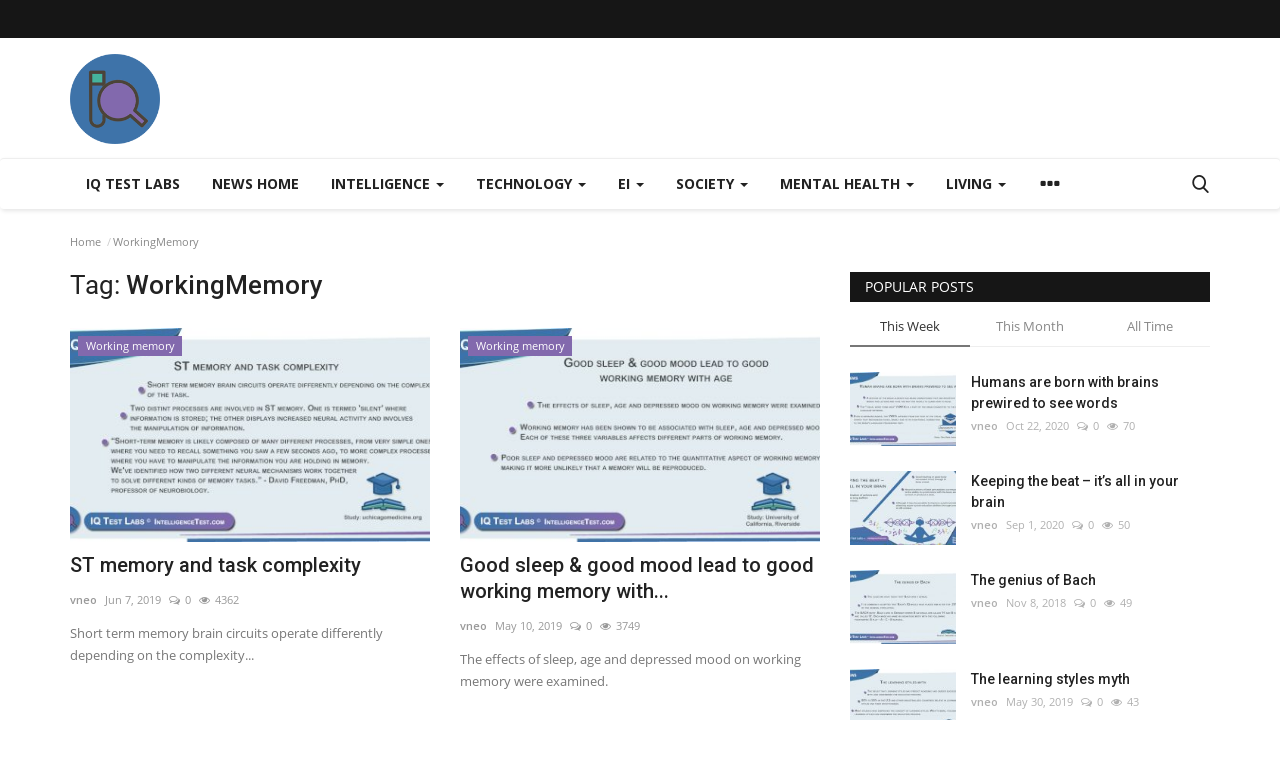

--- FILE ---
content_type: text/html; charset=UTF-8
request_url: https://www.intelligencetest.com/news/tag/workingmemory
body_size: 17335
content:
<!DOCTYPE html>
<html lang="en">
<head>
    <meta charset="utf-8">
    <meta http-equiv="X-UA-Compatible" content="IE=edge">
    <meta name="viewport" content="width=device-width, initial-scale=1">
    <title>WorkingMemory - Intelligence and brain research news</title>
    <meta name="description" content="Tag: WorkingMemory"/>
    <meta name="keywords" content="Tag, WorkingMemory"/>
    <meta name="author" content="Codingest"/>
    <meta property="og:locale" content="en_US"/>
    <meta property="og:site_name" content="IQ Test Labs"/>
    <meta property="og:image" content="https://www.intelligencetest.com/news/assets/img/logo.svg"/>
    <meta property="og:image:width" content="240"/>
    <meta property="og:image:height" content="90"/>
    <meta property="og:type" content="website"/>
    <meta property="og:title" content="WorkingMemory - Intelligence and brain research news"/>
    <meta property="og:description" content="Tag: WorkingMemory"/>
    <meta property="og:url" content="https://www.intelligencetest.com/news/"/>
    <meta property="fb:app_id" content=""/>
    <meta name="twitter:card" content="summary_large_image"/>
    <meta name="twitter:site" content="@IQ Test Labs"/>
    <meta name="twitter:title" content="WorkingMemory - Intelligence and brain research news"/>
    <meta name="twitter:description" content="Tag: WorkingMemory"/>
    <link rel="canonical" href="https://www.intelligencetest.com/news/tag/workingmemory"/>
    <link rel="alternate" href="https://www.intelligencetest.com/news/" hreflang="en-US"/>
    <link rel="shortcut icon" type="image/png" href="https://www.intelligencetest.com/news/uploads/logo/logo_5f3405310342b2.png"/>
    <!-- Font-icons CSS -->
    <link href="https://www.intelligencetest.com/news/assets/vendor/font-icons/css/vr-icons.min.css" rel="stylesheet"/>
    <link href="https://fonts.googleapis.com/css?family=Open+Sans:300,400,600,700&display=swap&subset=cyrillic,cyrillic-ext,greek,greek-ext,latin-ext,vietnamese" rel="stylesheet">    <link href="https://fonts.googleapis.com/css?family=Roboto:300,400,500,700&display=swap&subset=cyrillic,cyrillic-ext,greek,greek-ext,latin-ext,vietnamese" rel="stylesheet">    
    <link href="https://www.intelligencetest.com/news/assets/vendor/bootstrap/css/bootstrap.min.css" rel="stylesheet"/>
    <link href="https://www.intelligencetest.com/news/assets/css/style-1.7.1.min.css" rel="stylesheet"/>
    <!-- Plugins -->
    <link href="https://www.intelligencetest.com/news/assets/css/plugins-1.7.css" rel="stylesheet"/>
    <!-- Color CSS -->
    <link href="https://www.intelligencetest.com/news/assets/css/colors/violet.min.css" rel="stylesheet"/>
    <script>var rtl = false;</script>
    <style>
    body {font-family: "Open Sans", Helvetica, sans-serif  } .font-1,.post-content .post-summary {font-family: "Roboto", Helvetica, sans-serif}.font-text{font-family: Verdana, Helvetica, sans-serif}.h1, .h2, .h3, .h4, .h5, .h6, h1, h2, h3, h4, h5, h6 {font-family: "Roboto", Helvetica, sans-serif}.section-mid-title .title {font-family: "Roboto", Helvetica, sans-serif}.section .section-content .title {font-family: "Roboto", Helvetica, sans-serif}.section .section-head .title {font-family: "Open Sans", Helvetica, sans-serif}.sidebar-widget .widget-head .title {font-family: "Open Sans", Helvetica, sans-serif}.post-content .post-text {font-family: Verdana, Helvetica, sans-serif}
    .top-bar,.news-ticker-title,.section .section-head .title,.sidebar-widget .widget-head,.section-mid-title .title, #comments .comment-section > .nav-tabs > .active > a {
        background-color: #161616    }
    .section .section-head,.section-mid-title, .comment-section .nav-tabs {
        border-bottom: 2px solid #161616;
    }
    .post-content .post-summary h2 {font-family: Verdana, Helvetica, sans-serif}
</style>    
    <script src="https://www.intelligencetest.com/news/assets/js/jquery-1.12.4.min.js"></script>
    <!-- HTML5 shim and Respond.js for IE8 support of HTML5 elements and media queries -->
    <!-- WARNING: Respond.js doesn't work if you view the page via file:// -->
    <!--[if lt IE 9]>
    <script src="https://oss.maxcdn.com/html5shiv/3.7.3/html5shiv.min.js"></script>
    <script src="https://oss.maxcdn.com/respond/1.4.2/respond.min.js"></script>
    <![endif]-->
</head>
<body>
<header id="header">
    <div class="top-bar">
    <div class="container">
        <div class="col-sm-12">
            <div class="row">
                <ul class="top-menu top-menu-left">
                    <!--Print top menu pages-->
                                                                                                                                                                                                                                                                                                                                                                                                                                                                                                                                                                                                                                                                                                                                                                                                                                                                                                                                                                                                </ul>
                <ul class="top-menu top-menu-right">
                                        <!--Check auth-->
                                                                                                    </ul>
            </div>
        </div>
    </div><!--/.container-->
</div><!--/.top-bar-->
    <div class="logo-banner">
        <div class="container">
            <div class="col-sm-12">
                <div class="row">
                    <div class="left">
                        <a href="https://www.intelligencetest.com/news/">
                            <img src="https://www.intelligencetest.com/news/uploads/logo/logo_5f3405310342b.png" alt="logo" class="logo">
                        </a>
                    </div>
                    <div class="right">
                        <div class="pull-right">
                            <!--Include banner-->
                            

                        </div>
                    </div>
                </div>
            </div>
        </div><!--/.container-->
    </div><!--/.top-bar-->
    <nav class="navbar navbar-default main-menu megamenu">
    <div class="container">
        <div class="collapse navbar-collapse">
            <div class="row">
                <ul class="nav navbar-nav">
                                                                                    <li class="">
                                                <a href="https://www.intelligencetest.com/">
                                                    IQ Test Labs                                                </a>
                                            </li>
                                                                                    <li class="">
                                                <a href="https://www.intelligencetest.com/news/">
                                                    News home                                                </a>
                                            </li>
                                            <li class="dropdown megamenu-fw mega-li-1 ">
        <a href="https://www.intelligencetest.com/news/intelligence" class="dropdown-toggle disabled" data-toggle="dropdown" role="button" aria-expanded="false">Intelligence <span class="caret"></span></a>
        <!--Check if has posts-->
                    <ul class="dropdown-menu megamenu-content dropdown-top" role="menu" aria-expanded="true" data-mega-ul="1">
                <li>
                    <div class="sub-menu-left">
                        <ul class="nav-sub-categories">
                            <li data-category-filter="all" class="li-sub-category active">
                                <a href="https://www.intelligencetest.com/news/intelligence">
                                    All                                </a>
                            </li>
                                                                    <li data-category-filter="language-acquisition-12" class="li-sub-category">
                                            <a href="https://www.intelligencetest.com/news/intelligence/language-acquisition">
                                                Language acquisition                                            </a>
                                        </li>
                                                            </ul>
                    </div>

                    <div class="sub-menu-right">
                        <div class="sub-menu-inner filter-all active">
                            <div class="row row-menu-right">
                                <!--Posts-->
                                                                            <div class="col-sm-3 menu-post-item">
                                                                                                    <div class="post-item-image">
                                                        <a href="https://www.intelligencetest.com/news/human-brains-are-born-with-brains-prewired-to-see-words">
                                                            

    
                                <img src="https://www.intelligencetest.com/news/assets/img/img_bg_md.png" data-src="https://www.intelligencetest.com/news/uploads/images/2020/11/image_380x226_5fa88062ccfd7.jpg" alt="Humans are born with brains prewired to see words" class="lazyload img-responsive img-post"/>
            


                                                        </a>
                                                    </div>
                                                                                                <h3 class="title">
                                                    <a href="https://www.intelligencetest.com/news/human-brains-are-born-with-brains-prewired-to-see-words">Humans are born with brains prewired to see words</a>
                                                </h3>
                                                <p class="post-meta">
                                                        <a href="https://www.intelligencetest.com/news/profile/vneo">vneo</a>
    <span>Oct 22, 2020</span>
    <span><i class="icon-comment"></i>0</span>
    <span class="m-r-0"><i class="icon-eye"></i>16847</span>
                                                </p>
                                            </div>
                                                                                    <div class="col-sm-3 menu-post-item">
                                                                                                    <div class="post-item-image">
                                                        <a href="https://www.intelligencetest.com/news/saying-nothing-can-make-you-sound-more-intelligent">
                                                            

    
                                <img src="https://www.intelligencetest.com/news/assets/img/img_bg_md.png" data-src="https://www.intelligencetest.com/news/uploads/images/2020/08/image_380x226_5f3675f31c85d.jpg" alt="Saying nothing can make you sound more intelligent." class="lazyload img-responsive img-post"/>
            


                                                        </a>
                                                    </div>
                                                                                                <h3 class="title">
                                                    <a href="https://www.intelligencetest.com/news/saying-nothing-can-make-you-sound-more-intelligent">Saying nothing can make you sound more intelligent.</a>
                                                </h3>
                                                <p class="post-meta">
                                                        <a href="https://www.intelligencetest.com/news/profile/vneo">vneo</a>
    <span>Oct 26, 2019</span>
    <span><i class="icon-comment"></i>0</span>
    <span class="m-r-0"><i class="icon-eye"></i>5711</span>
                                                </p>
                                            </div>
                                                                                    <div class="col-sm-3 menu-post-item">
                                                                                                    <div class="post-item-image">
                                                        <a href="https://www.intelligencetest.com/news/language-exposure-relates-to-structural-neural-connectivity-in-childhood">
                                                            

    
                                <img src="https://www.intelligencetest.com/news/assets/img/img_bg_md.png" data-src="https://www.intelligencetest.com/news/uploads/images/2021/01/image_380x226_5ff5e40c3882e.jpg" alt="Language exposure relates to structural neural connectivity in childhood" class="lazyload img-responsive img-post"/>
            


                                                        </a>
                                                    </div>
                                                                                                <h3 class="title">
                                                    <a href="https://www.intelligencetest.com/news/language-exposure-relates-to-structural-neural-connectivity-in-childhood">Language exposure relates to structural neural...</a>
                                                </h3>
                                                <p class="post-meta">
                                                        <a href="https://www.intelligencetest.com/news/profile/vneo">vneo</a>
    <span>Aug 13, 2018</span>
    <span><i class="icon-comment"></i>0</span>
    <span class="m-r-0"><i class="icon-eye"></i>5113</span>
                                                </p>
                                            </div>
                                                                                    <div class="col-sm-3 menu-post-item">
                                                                                                    <div class="post-item-image">
                                                        <a href="https://www.intelligencetest.com/news/intelligent-life-forms-and-our-solar-system">
                                                            

    
                                <img src="https://www.intelligencetest.com/news/assets/img/img_bg_md.png" data-src="https://www.intelligencetest.com/news/uploads/images/2020/08/image_380x226_5f33e8282db2f.jpg" alt="Intelligent life forms and our solar system" class="lazyload img-responsive img-post"/>
            


                                                        </a>
                                                    </div>
                                                                                                <h3 class="title">
                                                    <a href="https://www.intelligencetest.com/news/intelligent-life-forms-and-our-solar-system">Intelligent life forms and our solar system</a>
                                                </h3>
                                                <p class="post-meta">
                                                        <a href="https://www.intelligencetest.com/news/profile/vneo">vneo</a>
    <span>Apr 26, 2017</span>
    <span><i class="icon-comment"></i>0</span>
    <span class="m-r-0"><i class="icon-eye"></i>6137</span>
                                                </p>
                                            </div>
                                                                    </div>
                        </div>


                                                            <div class="sub-menu-inner filter-language-acquisition-12">
                                        <div class="row row-menu-right">
                                                                                                                                                        <div class="col-sm-3 menu-post-item">
                                                                                                                            <div class="post-item-image post-item-image-mn">
                                                                    <a href="https://www.intelligencetest.com/news/human-brains-are-born-with-brains-prewired-to-see-words">
                                                                        

    
                                <img src="https://www.intelligencetest.com/news/assets/img/img_bg_md.png" data-src="https://www.intelligencetest.com/news/uploads/images/2020/11/image_380x226_5fa88062ccfd7.jpg" alt="Humans are born with brains prewired to see words" class="lazyload img-responsive img-post"/>
            


                                                                    </a>
                                                                </div>
                                                                                                                        <h3 class="title">
                                                                <a href="https://www.intelligencetest.com/news/human-brains-are-born-with-brains-prewired-to-see-words">Humans are born with brains prewired to see words</a>
                                                            </h3>
                                                            <p class="post-meta">
                                                                    <a href="https://www.intelligencetest.com/news/profile/vneo">vneo</a>
    <span>Oct 22, 2020</span>
    <span><i class="icon-comment"></i>0</span>
    <span class="m-r-0"><i class="icon-eye"></i>16847</span>
                                                            </p>
                                                        </div>
                                                                                                                                                                <div class="col-sm-3 menu-post-item">
                                                                                                                            <div class="post-item-image post-item-image-mn">
                                                                    <a href="https://www.intelligencetest.com/news/language-exposure-relates-to-structural-neural-connectivity-in-childhood">
                                                                        

    
                                <img src="https://www.intelligencetest.com/news/assets/img/img_bg_md.png" data-src="https://www.intelligencetest.com/news/uploads/images/2021/01/image_380x226_5ff5e40c3882e.jpg" alt="Language exposure relates to structural neural connectivity in childhood" class="lazyload img-responsive img-post"/>
            


                                                                    </a>
                                                                </div>
                                                                                                                        <h3 class="title">
                                                                <a href="https://www.intelligencetest.com/news/language-exposure-relates-to-structural-neural-connectivity-in-childhood">Language exposure relates to structural neural...</a>
                                                            </h3>
                                                            <p class="post-meta">
                                                                    <a href="https://www.intelligencetest.com/news/profile/vneo">vneo</a>
    <span>Aug 13, 2018</span>
    <span><i class="icon-comment"></i>0</span>
    <span class="m-r-0"><i class="icon-eye"></i>5113</span>
                                                            </p>
                                                        </div>
                                                                                            </div>
                                    </div>
                                

                    </div>
                </li>
            </ul>
            </li>
    <li class="dropdown megamenu-fw mega-li-4 ">
        <a href="https://www.intelligencetest.com/news/technology" class="dropdown-toggle disabled" data-toggle="dropdown" role="button" aria-expanded="false">Technology <span class="caret"></span></a>
        <!--Check if has posts-->
                    <ul class="dropdown-menu megamenu-content dropdown-top" role="menu" aria-expanded="true" data-mega-ul="4">
                <li>
                    <div class="sub-menu-left">
                        <ul class="nav-sub-categories">
                            <li data-category-filter="all" class="li-sub-category active">
                                <a href="https://www.intelligencetest.com/news/technology">
                                    All                                </a>
                            </li>
                                                                    <li data-category-filter="artificial-intelligence-5" class="li-sub-category">
                                            <a href="https://www.intelligencetest.com/news/technology/artificial-intelligence">
                                                Artificial intelligence                                            </a>
                                        </li>
                                                                            <li data-category-filter="genetics-6" class="li-sub-category">
                                            <a href="https://www.intelligencetest.com/news/technology/genetics">
                                                Genetics                                            </a>
                                        </li>
                                                            </ul>
                    </div>

                    <div class="sub-menu-right">
                        <div class="sub-menu-inner filter-all active">
                            <div class="row row-menu-right">
                                <!--Posts-->
                                                                            <div class="col-sm-3 menu-post-item">
                                                                                                    <div class="post-item-image">
                                                        <a href="https://www.intelligencetest.com/news/students-positive-towards-ai-but-uncertain-about-what-counts-as-cheating">
                                                            

    
                                <img src="https://www.intelligencetest.com/news/assets/img/img_bg_md.png" data-src="https://www.intelligencetest.com/news/uploads/images/2023/05/image_380x226_646f9b248423e.jpg" alt="Students positive towards AI, but uncertain about what counts as cheating" class="lazyload img-responsive img-post"/>
            


                                                        </a>
                                                    </div>
                                                                                                <h3 class="title">
                                                    <a href="https://www.intelligencetest.com/news/students-positive-towards-ai-but-uncertain-about-what-counts-as-cheating">Students positive towards AI, but uncertain about...</a>
                                                </h3>
                                                <p class="post-meta">
                                                        <a href="https://www.intelligencetest.com/news/profile/vneo">vneo</a>
    <span>May 25, 2023</span>
    <span><i class="icon-comment"></i>0</span>
    <span class="m-r-0"><i class="icon-eye"></i>3823</span>
                                                </p>
                                            </div>
                                                                                    <div class="col-sm-3 menu-post-item">
                                                                                                    <div class="post-item-image">
                                                        <a href="https://www.intelligencetest.com/news/human-like-robots-may-be-perceived-as-having-mental-states">
                                                            

    
                                <img src="https://www.intelligencetest.com/news/assets/img/img_bg_md.png" data-src="https://www.intelligencetest.com/news/uploads/images/2022/07/image_380x226_62d5542ca5e38.jpg" alt="Human-like robots may be perceived as having mental states" class="lazyload img-responsive img-post"/>
            


                                                        </a>
                                                    </div>
                                                                                                <h3 class="title">
                                                    <a href="https://www.intelligencetest.com/news/human-like-robots-may-be-perceived-as-having-mental-states">Human-like robots may be perceived as having...</a>
                                                </h3>
                                                <p class="post-meta">
                                                        <a href="https://www.intelligencetest.com/news/profile/vneo">vneo</a>
    <span>Jul 18, 2022</span>
    <span><i class="icon-comment"></i>0</span>
    <span class="m-r-0"><i class="icon-eye"></i>4335</span>
                                                </p>
                                            </div>
                                                                                    <div class="col-sm-3 menu-post-item">
                                                                                                    <div class="post-item-image">
                                                        <a href="https://www.intelligencetest.com/news/an-artists-search-for-the-soul-of-googles-ai">
                                                            

    
                                <img src="https://www.intelligencetest.com/news/assets/img/img_bg_md.png" data-src="https://www.intelligencetest.com/news/uploads/images/2020/08/image_380x226_5f355d76e2f62.jpg" alt="An artist&#039;s search for the soul of Google&#039;s AI" class="lazyload img-responsive img-post"/>
            


                                                        </a>
                                                    </div>
                                                                                                <h3 class="title">
                                                    <a href="https://www.intelligencetest.com/news/an-artists-search-for-the-soul-of-googles-ai">An artist&#039;s search for the soul of Google&#039;s AI</a>
                                                </h3>
                                                <p class="post-meta">
                                                        <a href="https://www.intelligencetest.com/news/profile/vneo">vneo</a>
    <span>Aug 13, 2020</span>
    <span><i class="icon-comment"></i>0</span>
    <span class="m-r-0"><i class="icon-eye"></i>4291</span>
                                                </p>
                                            </div>
                                                                                    <div class="col-sm-3 menu-post-item">
                                                                                                    <div class="post-item-image">
                                                        <a href="https://www.intelligencetest.com/news/ai-solves-rubiks-cube-in-record-time">
                                                            

    
                                <img src="https://www.intelligencetest.com/news/assets/img/img_bg_md.png" data-src="https://www.intelligencetest.com/news/uploads/images/2021/01/image_380x226_5ff349531286d.jpg" alt="AI solves Rubik&#039;s cube in record time" class="lazyload img-responsive img-post"/>
            


                                                        </a>
                                                    </div>
                                                                                                <h3 class="title">
                                                    <a href="https://www.intelligencetest.com/news/ai-solves-rubiks-cube-in-record-time">AI solves Rubik&#039;s cube in record time</a>
                                                </h3>
                                                <p class="post-meta">
                                                        <a href="https://www.intelligencetest.com/news/profile/vneo">vneo</a>
    <span>Jul 15, 2019</span>
    <span><i class="icon-comment"></i>0</span>
    <span class="m-r-0"><i class="icon-eye"></i>5120</span>
                                                </p>
                                            </div>
                                                                    </div>
                        </div>


                                                            <div class="sub-menu-inner filter-artificial-intelligence-5">
                                        <div class="row row-menu-right">
                                                                                                                                                        <div class="col-sm-3 menu-post-item">
                                                                                                                            <div class="post-item-image post-item-image-mn">
                                                                    <a href="https://www.intelligencetest.com/news/students-positive-towards-ai-but-uncertain-about-what-counts-as-cheating">
                                                                        

    
                                <img src="https://www.intelligencetest.com/news/assets/img/img_bg_md.png" data-src="https://www.intelligencetest.com/news/uploads/images/2023/05/image_380x226_646f9b248423e.jpg" alt="Students positive towards AI, but uncertain about what counts as cheating" class="lazyload img-responsive img-post"/>
            


                                                                    </a>
                                                                </div>
                                                                                                                        <h3 class="title">
                                                                <a href="https://www.intelligencetest.com/news/students-positive-towards-ai-but-uncertain-about-what-counts-as-cheating">Students positive towards AI, but uncertain about...</a>
                                                            </h3>
                                                            <p class="post-meta">
                                                                    <a href="https://www.intelligencetest.com/news/profile/vneo">vneo</a>
    <span>May 25, 2023</span>
    <span><i class="icon-comment"></i>0</span>
    <span class="m-r-0"><i class="icon-eye"></i>3823</span>
                                                            </p>
                                                        </div>
                                                                                                                                                                <div class="col-sm-3 menu-post-item">
                                                                                                                            <div class="post-item-image post-item-image-mn">
                                                                    <a href="https://www.intelligencetest.com/news/human-like-robots-may-be-perceived-as-having-mental-states">
                                                                        

    
                                <img src="https://www.intelligencetest.com/news/assets/img/img_bg_md.png" data-src="https://www.intelligencetest.com/news/uploads/images/2022/07/image_380x226_62d5542ca5e38.jpg" alt="Human-like robots may be perceived as having mental states" class="lazyload img-responsive img-post"/>
            


                                                                    </a>
                                                                </div>
                                                                                                                        <h3 class="title">
                                                                <a href="https://www.intelligencetest.com/news/human-like-robots-may-be-perceived-as-having-mental-states">Human-like robots may be perceived as having...</a>
                                                            </h3>
                                                            <p class="post-meta">
                                                                    <a href="https://www.intelligencetest.com/news/profile/vneo">vneo</a>
    <span>Jul 18, 2022</span>
    <span><i class="icon-comment"></i>0</span>
    <span class="m-r-0"><i class="icon-eye"></i>4335</span>
                                                            </p>
                                                        </div>
                                                                                                                                                                <div class="col-sm-3 menu-post-item">
                                                                                                                            <div class="post-item-image post-item-image-mn">
                                                                    <a href="https://www.intelligencetest.com/news/an-artists-search-for-the-soul-of-googles-ai">
                                                                        

    
                                <img src="https://www.intelligencetest.com/news/assets/img/img_bg_md.png" data-src="https://www.intelligencetest.com/news/uploads/images/2020/08/image_380x226_5f355d76e2f62.jpg" alt="An artist&#039;s search for the soul of Google&#039;s AI" class="lazyload img-responsive img-post"/>
            


                                                                    </a>
                                                                </div>
                                                                                                                        <h3 class="title">
                                                                <a href="https://www.intelligencetest.com/news/an-artists-search-for-the-soul-of-googles-ai">An artist&#039;s search for the soul of Google&#039;s AI</a>
                                                            </h3>
                                                            <p class="post-meta">
                                                                    <a href="https://www.intelligencetest.com/news/profile/vneo">vneo</a>
    <span>Aug 13, 2020</span>
    <span><i class="icon-comment"></i>0</span>
    <span class="m-r-0"><i class="icon-eye"></i>4291</span>
                                                            </p>
                                                        </div>
                                                                                                                                                                <div class="col-sm-3 menu-post-item">
                                                                                                                            <div class="post-item-image post-item-image-mn">
                                                                    <a href="https://www.intelligencetest.com/news/ai-solves-rubiks-cube-in-record-time">
                                                                        

    
                                <img src="https://www.intelligencetest.com/news/assets/img/img_bg_md.png" data-src="https://www.intelligencetest.com/news/uploads/images/2021/01/image_380x226_5ff349531286d.jpg" alt="AI solves Rubik&#039;s cube in record time" class="lazyload img-responsive img-post"/>
            


                                                                    </a>
                                                                </div>
                                                                                                                        <h3 class="title">
                                                                <a href="https://www.intelligencetest.com/news/ai-solves-rubiks-cube-in-record-time">AI solves Rubik&#039;s cube in record time</a>
                                                            </h3>
                                                            <p class="post-meta">
                                                                    <a href="https://www.intelligencetest.com/news/profile/vneo">vneo</a>
    <span>Jul 15, 2019</span>
    <span><i class="icon-comment"></i>0</span>
    <span class="m-r-0"><i class="icon-eye"></i>5120</span>
                                                            </p>
                                                        </div>
                                                                                                                                                </div>
                                    </div>
                                                                    <div class="sub-menu-inner filter-genetics-6">
                                        <div class="row row-menu-right">
                                                                                                                                                        <div class="col-sm-3 menu-post-item">
                                                                                                                            <div class="post-item-image post-item-image-mn">
                                                                    <a href="https://www.intelligencetest.com/news/why-clever-people-live-the-longest">
                                                                        

    
                                <img src="https://www.intelligencetest.com/news/assets/img/img_bg_md.png" data-src="https://www.intelligencetest.com/news/uploads/images/2020/08/image_380x226_5f366271dd5dd.jpg" alt="Why clever people live the longest" class="lazyload img-responsive img-post"/>
            


                                                                    </a>
                                                                </div>
                                                                                                                        <h3 class="title">
                                                                <a href="https://www.intelligencetest.com/news/why-clever-people-live-the-longest">Why clever people live the longest</a>
                                                            </h3>
                                                            <p class="post-meta">
                                                                    <a href="https://www.intelligencetest.com/news/profile/vneo">vneo</a>
    <span>Jul 11, 2017</span>
    <span><i class="icon-comment"></i>0</span>
    <span class="m-r-0"><i class="icon-eye"></i>5132</span>
                                                            </p>
                                                        </div>
                                                                                            </div>
                                    </div>
                                

                    </div>
                </li>
            </ul>
            </li>

    <li class="dropdown megamenu-fw mega-li-3 ">
        <a href="https://www.intelligencetest.com/news/emotional-intelligence" class="dropdown-toggle disabled" data-toggle="dropdown" role="button" aria-expanded="false">EI            <span class="caret"></span>
        </a>
        <!--Check if has posts-->
                    <ul class="dropdown-menu megamenu-content dropdown-top" role="menu" data-mega-ul="3">
                <li>
                    <div class="col-sm-12">
                        <div class="row">
                            <div class="sub-menu-right single-sub-menu">
                                <div class="row row-menu-right">
                                                                                <div class="col-sm-3 menu-post-item">
                                                                                                    <div class="post-item-image">
                                                        <a href="https://www.intelligencetest.com/news/emotional-intelligence-in-the-workplace">
                                                            

    
                                <img src="https://www.intelligencetest.com/news/assets/img/img_bg_md.png" data-src="https://www.intelligencetest.com/news/uploads/images/2021/01/image_380x226_5ff61b00ab2d8.jpg" alt="Emotional intelligence in the workplace" class="lazyload img-responsive img-post"/>
            


                                                        </a>
                                                    </div>
                                                                                                <h3 class="title">
                                                    <a href="https://www.intelligencetest.com/news/emotional-intelligence-in-the-workplace">
                                                        Emotional intelligence in the workplace                                                    </a>
                                                </h3>
                                                <p class="post-meta">
                                                        <a href="https://www.intelligencetest.com/news/profile/vneo">vneo</a>
    <span>Jul 27, 2018</span>
    <span><i class="icon-comment"></i>0</span>
    <span class="m-r-0"><i class="icon-eye"></i>5308</span>
                                                </p>
                                            </div>
                                                                                    <div class="col-sm-3 menu-post-item">
                                                                                                    <div class="post-item-image">
                                                        <a href="https://www.intelligencetest.com/news/advice-from-emotional-intelligence-experts">
                                                            

    
                                <img src="https://www.intelligencetest.com/news/assets/img/img_bg_md.png" data-src="https://www.intelligencetest.com/news/uploads/images/2021/01/image_380x226_5ff74d32790a5.jpg" alt="Advice from emotional intelligence experts" class="lazyload img-responsive img-post"/>
            


                                                        </a>
                                                    </div>
                                                                                                <h3 class="title">
                                                    <a href="https://www.intelligencetest.com/news/advice-from-emotional-intelligence-experts">
                                                        Advice from emotional intelligence experts                                                    </a>
                                                </h3>
                                                <p class="post-meta">
                                                        <a href="https://www.intelligencetest.com/news/profile/vneo">vneo</a>
    <span>Jun 26, 2018</span>
    <span><i class="icon-comment"></i>0</span>
    <span class="m-r-0"><i class="icon-eye"></i>4818</span>
                                                </p>
                                            </div>
                                                                                    <div class="col-sm-3 menu-post-item">
                                                                                                    <div class="post-item-image">
                                                        <a href="https://www.intelligencetest.com/news/emotional-intelligence-indicators">
                                                            

    
                                <img src="https://www.intelligencetest.com/news/assets/img/img_bg_md.png" data-src="https://www.intelligencetest.com/news/uploads/images/2020/08/image_380x226_5f344e2e2b808.jpg" alt="Emotional intelligence indicators" class="lazyload img-responsive img-post"/>
            


                                                        </a>
                                                    </div>
                                                                                                <h3 class="title">
                                                    <a href="https://www.intelligencetest.com/news/emotional-intelligence-indicators">
                                                        Emotional intelligence indicators                                                    </a>
                                                </h3>
                                                <p class="post-meta">
                                                        <a href="https://www.intelligencetest.com/news/profile/vneo">vneo</a>
    <span>Apr 29, 2017</span>
    <span><i class="icon-comment"></i>0</span>
    <span class="m-r-0"><i class="icon-eye"></i>5552</span>
                                                </p>
                                            </div>
                                                                        </div>
                            </div>
                        </div>
                    </div>
                </li>
            </ul>
            </li>


    <li class="dropdown megamenu-fw mega-li-17 ">
        <a href="https://www.intelligencetest.com/news/society" class="dropdown-toggle disabled" data-toggle="dropdown" role="button" aria-expanded="false">Society <span class="caret"></span></a>
        <!--Check if has posts-->
                    <ul class="dropdown-menu megamenu-content dropdown-top" role="menu" aria-expanded="true" data-mega-ul="17">
                <li>
                    <div class="sub-menu-left">
                        <ul class="nav-sub-categories">
                            <li data-category-filter="all" class="li-sub-category active">
                                <a href="https://www.intelligencetest.com/news/society">
                                    All                                </a>
                            </li>
                                                                    <li data-category-filter="careers-22" class="li-sub-category">
                                            <a href="https://www.intelligencetest.com/news/society/careers">
                                                Careers                                            </a>
                                        </li>
                                                                            <li data-category-filter="relationships-18" class="li-sub-category">
                                            <a href="https://www.intelligencetest.com/news/society/relationships">
                                                Relationships                                            </a>
                                        </li>
                                                            </ul>
                    </div>

                    <div class="sub-menu-right">
                        <div class="sub-menu-inner filter-all active">
                            <div class="row row-menu-right">
                                <!--Posts-->
                                                                            <div class="col-sm-3 menu-post-item">
                                                                                                    <div class="post-item-image">
                                                        <a href="https://www.intelligencetest.com/news/relationships-not-money-are-key-to-improving-schools">
                                                            

    
                                <img src="https://www.intelligencetest.com/news/assets/img/img_bg_md.png" data-src="https://www.intelligencetest.com/news/uploads/images/2021/01/image_380x226_5ff4ef2419bd4.jpg" alt="Relationships, not money are key to improving schools" class="lazyload img-responsive img-post"/>
            


                                                        </a>
                                                    </div>
                                                                                                <h3 class="title">
                                                    <a href="https://www.intelligencetest.com/news/relationships-not-money-are-key-to-improving-schools">Relationships, not money are key to improving...</a>
                                                </h3>
                                                <p class="post-meta">
                                                        <a href="https://www.intelligencetest.com/news/profile/vneo">vneo</a>
    <span>Oct 25, 2018</span>
    <span><i class="icon-comment"></i>0</span>
    <span class="m-r-0"><i class="icon-eye"></i>4655</span>
                                                </p>
                                            </div>
                                                                                    <div class="col-sm-3 menu-post-item">
                                                                                                    <div class="post-item-image">
                                                        <a href="https://www.intelligencetest.com/news/should-employers-care-about-gpa-anymore">
                                                            

    
                                <img src="https://www.intelligencetest.com/news/assets/img/img_bg_md.png" data-src="https://www.intelligencetest.com/news/uploads/images/2021/01/image_380x226_5ff62936112dd.jpg" alt="Should employers care about GPA anymore?" class="lazyload img-responsive img-post"/>
            


                                                        </a>
                                                    </div>
                                                                                                <h3 class="title">
                                                    <a href="https://www.intelligencetest.com/news/should-employers-care-about-gpa-anymore">Should employers care about GPA anymore?</a>
                                                </h3>
                                                <p class="post-meta">
                                                        <a href="https://www.intelligencetest.com/news/profile/vneo">vneo</a>
    <span>Jul 26, 2018</span>
    <span><i class="icon-comment"></i>0</span>
    <span class="m-r-0"><i class="icon-eye"></i>5217</span>
                                                </p>
                                            </div>
                                                                    </div>
                        </div>


                                                            <div class="sub-menu-inner filter-careers-22">
                                        <div class="row row-menu-right">
                                                                                                                                                        <div class="col-sm-3 menu-post-item">
                                                                                                                            <div class="post-item-image post-item-image-mn">
                                                                    <a href="https://www.intelligencetest.com/news/should-employers-care-about-gpa-anymore">
                                                                        

    
                                <img src="https://www.intelligencetest.com/news/assets/img/img_bg_md.png" data-src="https://www.intelligencetest.com/news/uploads/images/2021/01/image_380x226_5ff62936112dd.jpg" alt="Should employers care about GPA anymore?" class="lazyload img-responsive img-post"/>
            


                                                                    </a>
                                                                </div>
                                                                                                                        <h3 class="title">
                                                                <a href="https://www.intelligencetest.com/news/should-employers-care-about-gpa-anymore">Should employers care about GPA anymore?</a>
                                                            </h3>
                                                            <p class="post-meta">
                                                                    <a href="https://www.intelligencetest.com/news/profile/vneo">vneo</a>
    <span>Jul 26, 2018</span>
    <span><i class="icon-comment"></i>0</span>
    <span class="m-r-0"><i class="icon-eye"></i>5217</span>
                                                            </p>
                                                        </div>
                                                                                            </div>
                                    </div>
                                                                    <div class="sub-menu-inner filter-relationships-18">
                                        <div class="row row-menu-right">
                                                                                                                                                        <div class="col-sm-3 menu-post-item">
                                                                                                                            <div class="post-item-image post-item-image-mn">
                                                                    <a href="https://www.intelligencetest.com/news/relationships-not-money-are-key-to-improving-schools">
                                                                        

    
                                <img src="https://www.intelligencetest.com/news/assets/img/img_bg_md.png" data-src="https://www.intelligencetest.com/news/uploads/images/2021/01/image_380x226_5ff4ef2419bd4.jpg" alt="Relationships, not money are key to improving schools" class="lazyload img-responsive img-post"/>
            


                                                                    </a>
                                                                </div>
                                                                                                                        <h3 class="title">
                                                                <a href="https://www.intelligencetest.com/news/relationships-not-money-are-key-to-improving-schools">Relationships, not money are key to improving...</a>
                                                            </h3>
                                                            <p class="post-meta">
                                                                    <a href="https://www.intelligencetest.com/news/profile/vneo">vneo</a>
    <span>Oct 25, 2018</span>
    <span><i class="icon-comment"></i>0</span>
    <span class="m-r-0"><i class="icon-eye"></i>4655</span>
                                                            </p>
                                                        </div>
                                                                                            </div>
                                    </div>
                                

                    </div>
                </li>
            </ul>
            </li>
    <li class="dropdown megamenu-fw mega-li-20 ">
        <a href="https://www.intelligencetest.com/news/mental-health" class="dropdown-toggle disabled" data-toggle="dropdown" role="button" aria-expanded="false">Mental health <span class="caret"></span></a>
        <!--Check if has posts-->
                    <ul class="dropdown-menu megamenu-content dropdown-top" role="menu" aria-expanded="true" data-mega-ul="20">
                <li>
                    <div class="sub-menu-left">
                        <ul class="nav-sub-categories">
                            <li data-category-filter="all" class="li-sub-category active">
                                <a href="https://www.intelligencetest.com/news/mental-health">
                                    All                                </a>
                            </li>
                                                                    <li data-category-filter="brain-injury-21" class="li-sub-category">
                                            <a href="https://www.intelligencetest.com/news/mental-health/brain-injury">
                                                Brain injury                                            </a>
                                        </li>
                                                            </ul>
                    </div>

                    <div class="sub-menu-right">
                        <div class="sub-menu-inner filter-all active">
                            <div class="row row-menu-right">
                                <!--Posts-->
                                                                            <div class="col-sm-3 menu-post-item">
                                                                                                    <div class="post-item-image">
                                                        <a href="https://www.intelligencetest.com/news/new-portable-device-diagnoses-brain-injury">
                                                            

    
                                <img src="https://www.intelligencetest.com/news/assets/img/img_bg_md.png" data-src="https://www.intelligencetest.com/news/uploads/images/2021/01/image_380x226_5ff5eb6027b08.jpg" alt="New portable device diagnoses brain injury." class="lazyload img-responsive img-post"/>
            


                                                        </a>
                                                    </div>
                                                                                                <h3 class="title">
                                                    <a href="https://www.intelligencetest.com/news/new-portable-device-diagnoses-brain-injury">New portable device diagnoses brain injury.</a>
                                                </h3>
                                                <p class="post-meta">
                                                        <a href="https://www.intelligencetest.com/news/profile/vneo">vneo</a>
    <span>Jul 30, 2018</span>
    <span><i class="icon-comment"></i>0</span>
    <span class="m-r-0"><i class="icon-eye"></i>4679</span>
                                                </p>
                                            </div>
                                                                    </div>
                        </div>


                                                            <div class="sub-menu-inner filter-brain-injury-21">
                                        <div class="row row-menu-right">
                                                                                                                                                        <div class="col-sm-3 menu-post-item">
                                                                                                                            <div class="post-item-image post-item-image-mn">
                                                                    <a href="https://www.intelligencetest.com/news/new-portable-device-diagnoses-brain-injury">
                                                                        

    
                                <img src="https://www.intelligencetest.com/news/assets/img/img_bg_md.png" data-src="https://www.intelligencetest.com/news/uploads/images/2021/01/image_380x226_5ff5eb6027b08.jpg" alt="New portable device diagnoses brain injury." class="lazyload img-responsive img-post"/>
            


                                                                    </a>
                                                                </div>
                                                                                                                        <h3 class="title">
                                                                <a href="https://www.intelligencetest.com/news/new-portable-device-diagnoses-brain-injury">New portable device diagnoses brain injury.</a>
                                                            </h3>
                                                            <p class="post-meta">
                                                                    <a href="https://www.intelligencetest.com/news/profile/vneo">vneo</a>
    <span>Jul 30, 2018</span>
    <span><i class="icon-comment"></i>0</span>
    <span class="m-r-0"><i class="icon-eye"></i>4679</span>
                                                            </p>
                                                        </div>
                                                                                            </div>
                                    </div>
                                

                    </div>
                </li>
            </ul>
            </li>
    <li class="dropdown megamenu-fw mega-li-7 ">
        <a href="https://www.intelligencetest.com/news/living" class="dropdown-toggle disabled" data-toggle="dropdown" role="button" aria-expanded="false">Living <span class="caret"></span></a>
        <!--Check if has posts-->
                    <ul class="dropdown-menu megamenu-content dropdown-top" role="menu" aria-expanded="true" data-mega-ul="7">
                <li>
                    <div class="sub-menu-left">
                        <ul class="nav-sub-categories">
                            <li data-category-filter="all" class="li-sub-category active">
                                <a href="https://www.intelligencetest.com/news/living">
                                    All                                </a>
                            </li>
                                                                    <li data-category-filter="sleep-19" class="li-sub-category">
                                            <a href="https://www.intelligencetest.com/news/living/sleep">
                                                Sleep                                            </a>
                                        </li>
                                                                            <li data-category-filter="stress-23" class="li-sub-category">
                                            <a href="https://www.intelligencetest.com/news/living/stress">
                                                Stress                                            </a>
                                        </li>
                                                                            <li data-category-filter="health-26" class="li-sub-category">
                                            <a href="https://www.intelligencetest.com/news/living/health">
                                                Health                                            </a>
                                        </li>
                                                                            <li data-category-filter="exercise-11" class="li-sub-category">
                                            <a href="https://www.intelligencetest.com/news/living/exercise">
                                                Fitness                                            </a>
                                        </li>
                                                                            <li data-category-filter="nutrition-8" class="li-sub-category">
                                            <a href="https://www.intelligencetest.com/news/living/nutrition">
                                                Nutrition                                            </a>
                                        </li>
                                                                            <li data-category-filter="music-9" class="li-sub-category">
                                            <a href="https://www.intelligencetest.com/news/living/music">
                                                Music                                            </a>
                                        </li>
                                                            </ul>
                    </div>

                    <div class="sub-menu-right">
                        <div class="sub-menu-inner filter-all active">
                            <div class="row row-menu-right">
                                <!--Posts-->
                                                                            <div class="col-sm-3 menu-post-item">
                                                                                                    <div class="post-item-image">
                                                        <a href="https://www.intelligencetest.com/news/keeping-the-beat-its-all-in-your-brain">
                                                            

    
                                <img src="https://www.intelligencetest.com/news/assets/img/img_bg_md.png" data-src="https://www.intelligencetest.com/news/uploads/images/2020/09/image_380x226_5f628a253697e.jpg" alt="Keeping the beat – it’s all in your brain" class="lazyload img-responsive img-post"/>
            


                                                        </a>
                                                    </div>
                                                                                                <h3 class="title">
                                                    <a href="https://www.intelligencetest.com/news/keeping-the-beat-its-all-in-your-brain">Keeping the beat – it’s all in your brain</a>
                                                </h3>
                                                <p class="post-meta">
                                                        <a href="https://www.intelligencetest.com/news/profile/vneo">vneo</a>
    <span>Sep 1, 2020</span>
    <span><i class="icon-comment"></i>0</span>
    <span class="m-r-0"><i class="icon-eye"></i>9607</span>
                                                </p>
                                            </div>
                                                                                    <div class="col-sm-3 menu-post-item">
                                                                                                    <div class="post-item-image">
                                                        <a href="https://www.intelligencetest.com/news/nutrition-and-memory">
                                                            

    
                                <img src="https://www.intelligencetest.com/news/assets/img/img_bg_md.png" data-src="https://www.intelligencetest.com/news/uploads/images/2020/08/image_380x226_5f366fbae813d.jpg" alt="Nutrition and memory" class="lazyload img-responsive img-post"/>
            


                                                        </a>
                                                    </div>
                                                                                                <h3 class="title">
                                                    <a href="https://www.intelligencetest.com/news/nutrition-and-memory">Nutrition and memory</a>
                                                </h3>
                                                <p class="post-meta">
                                                        <a href="https://www.intelligencetest.com/news/profile/vneo">vneo</a>
    <span>Feb 18, 2020</span>
    <span><i class="icon-comment"></i>0</span>
    <span class="m-r-0"><i class="icon-eye"></i>5553</span>
                                                </p>
                                            </div>
                                                                                    <div class="col-sm-3 menu-post-item">
                                                                                                    <div class="post-item-image">
                                                        <a href="https://www.intelligencetest.com/news/playing-the-drums-shapes-the-brain">
                                                            

    
                                <img src="https://www.intelligencetest.com/news/assets/img/img_bg_md.png" data-src="https://www.intelligencetest.com/news/uploads/images/2020/08/image_380x226_5f367410171d0.jpg" alt="Playing the drums shapes the brain" class="lazyload img-responsive img-post"/>
            


                                                        </a>
                                                    </div>
                                                                                                <h3 class="title">
                                                    <a href="https://www.intelligencetest.com/news/playing-the-drums-shapes-the-brain">Playing the drums shapes the brain</a>
                                                </h3>
                                                <p class="post-meta">
                                                        <a href="https://www.intelligencetest.com/news/profile/vneo">vneo</a>
    <span>Dec 4, 2019</span>
    <span><i class="icon-comment"></i>0</span>
    <span class="m-r-0"><i class="icon-eye"></i>5965</span>
                                                </p>
                                            </div>
                                                                                    <div class="col-sm-3 menu-post-item">
                                                                                                    <div class="post-item-image">
                                                        <a href="https://www.intelligencetest.com/news/excessive-athletic-exercise-can-tire-the-brain">
                                                            

    
                                <img src="https://www.intelligencetest.com/news/assets/img/img_bg_md.png" data-src="https://www.intelligencetest.com/news/uploads/images/2020/09/image_380x226_5f69e98c3fd11.jpg" alt="Excessive athletic exercise can tire the brain" class="lazyload img-responsive img-post"/>
            


                                                        </a>
                                                    </div>
                                                                                                <h3 class="title">
                                                    <a href="https://www.intelligencetest.com/news/excessive-athletic-exercise-can-tire-the-brain">Excessive athletic exercise can tire the brain</a>
                                                </h3>
                                                <p class="post-meta">
                                                        <a href="https://www.intelligencetest.com/news/profile/vneo">vneo</a>
    <span>Sep 26, 2019</span>
    <span><i class="icon-comment"></i>0</span>
    <span class="m-r-0"><i class="icon-eye"></i>5457</span>
                                                </p>
                                            </div>
                                                                    </div>
                        </div>


                                                            <div class="sub-menu-inner filter-sleep-19">
                                        <div class="row row-menu-right">
                                                                                                                                                        <div class="col-sm-3 menu-post-item">
                                                                                                                            <div class="post-item-image post-item-image-mn">
                                                                    <a href="https://www.intelligencetest.com/news/day-time-naps-help-us-acquire-information-not-consciously-perceived">
                                                                        

    
                                <img src="https://www.intelligencetest.com/news/assets/img/img_bg_md.png" data-src="https://www.intelligencetest.com/news/uploads/images/2021/01/image_380x226_5ff5e038c89ba.jpg" alt="Day-time naps help us acquire information not consciously perceived" class="lazyload img-responsive img-post"/>
            


                                                                    </a>
                                                                </div>
                                                                                                                        <h3 class="title">
                                                                <a href="https://www.intelligencetest.com/news/day-time-naps-help-us-acquire-information-not-consciously-perceived">Day-time naps help us acquire information not...</a>
                                                            </h3>
                                                            <p class="post-meta">
                                                                    <a href="https://www.intelligencetest.com/news/profile/vneo">vneo</a>
    <span>May 10, 2018</span>
    <span><i class="icon-comment"></i>0</span>
    <span class="m-r-0"><i class="icon-eye"></i>3901</span>
                                                            </p>
                                                        </div>
                                                                                            </div>
                                    </div>
                                                                    <div class="sub-menu-inner filter-stress-23">
                                        <div class="row row-menu-right">
                                                                                                                                                        <div class="col-sm-3 menu-post-item">
                                                                                                                            <div class="post-item-image post-item-image-mn">
                                                                    <a href="https://www.intelligencetest.com/news/how-students-view-intelligence-affects-how-they-internalize-stress">
                                                                        

    
                                <img src="https://www.intelligencetest.com/news/assets/img/img_bg_md.png" data-src="https://www.intelligencetest.com/news/uploads/images/2021/01/image_380x226_5ff8af544360e.jpg" alt="How students view intelligence affects how they internalize stress" class="lazyload img-responsive img-post"/>
            


                                                                    </a>
                                                                </div>
                                                                                                                        <h3 class="title">
                                                                <a href="https://www.intelligencetest.com/news/how-students-view-intelligence-affects-how-they-internalize-stress">How students view intelligence affects how they...</a>
                                                            </h3>
                                                            <p class="post-meta">
                                                                    <a href="https://www.intelligencetest.com/news/profile/vneo">vneo</a>
    <span>Jul 23, 2018</span>
    <span><i class="icon-comment"></i>0</span>
    <span class="m-r-0"><i class="icon-eye"></i>4341</span>
                                                            </p>
                                                        </div>
                                                                                            </div>
                                    </div>
                                                                    <div class="sub-menu-inner filter-health-26">
                                        <div class="row row-menu-right">
                                                                                                                                                        <div class="col-sm-3 menu-post-item">
                                                                                                                            <div class="post-item-image post-item-image-mn">
                                                                    <a href="https://www.intelligencetest.com/news/feeling-how-old-i-am-subjective-age-is-associated-with-estimated-brain-age">
                                                                        

    
                                <img src="https://www.intelligencetest.com/news/assets/img/img_bg_md.png" data-src="https://www.intelligencetest.com/news/uploads/images/2021/01/image_380x226_5ff78b433a593.jpg" alt="Feeling how old I am: Subjective age is associated with estimated brain age" class="lazyload img-responsive img-post"/>
            


                                                                    </a>
                                                                </div>
                                                                                                                        <h3 class="title">
                                                                <a href="https://www.intelligencetest.com/news/feeling-how-old-i-am-subjective-age-is-associated-with-estimated-brain-age">Feeling how old I am: Subjective age is associated...</a>
                                                            </h3>
                                                            <p class="post-meta">
                                                                    <a href="https://www.intelligencetest.com/news/profile/vneo">vneo</a>
    <span>Jun 7, 2018</span>
    <span><i class="icon-comment"></i>0</span>
    <span class="m-r-0"><i class="icon-eye"></i>4426</span>
                                                            </p>
                                                        </div>
                                                                                                                                                                <div class="col-sm-3 menu-post-item">
                                                                                                                            <div class="post-item-image post-item-image-mn">
                                                                    <a href="https://www.intelligencetest.com/news/sitting-is-bad-for-the-brain">
                                                                        

    
                                <img src="https://www.intelligencetest.com/news/assets/img/img_bg_md.png" data-src="https://www.intelligencetest.com/news/uploads/images/2021/01/image_380x226_5ff7912888d9b.jpg" alt="Sitting is bad for the brain" class="lazyload img-responsive img-post"/>
            


                                                                    </a>
                                                                </div>
                                                                                                                        <h3 class="title">
                                                                <a href="https://www.intelligencetest.com/news/sitting-is-bad-for-the-brain">Sitting is bad for the brain</a>
                                                            </h3>
                                                            <p class="post-meta">
                                                                    <a href="https://www.intelligencetest.com/news/profile/vneo">vneo</a>
    <span>May 12, 2018</span>
    <span><i class="icon-comment"></i>0</span>
    <span class="m-r-0"><i class="icon-eye"></i>4796</span>
                                                            </p>
                                                        </div>
                                                                                            </div>
                                    </div>
                                                                    <div class="sub-menu-inner filter-exercise-11">
                                        <div class="row row-menu-right">
                                                                                                                                                        <div class="col-sm-3 menu-post-item">
                                                                                                                            <div class="post-item-image post-item-image-mn">
                                                                    <a href="https://www.intelligencetest.com/news/excessive-athletic-exercise-can-tire-the-brain">
                                                                        

    
                                <img src="https://www.intelligencetest.com/news/assets/img/img_bg_md.png" data-src="https://www.intelligencetest.com/news/uploads/images/2020/09/image_380x226_5f69e98c3fd11.jpg" alt="Excessive athletic exercise can tire the brain" class="lazyload img-responsive img-post"/>
            


                                                                    </a>
                                                                </div>
                                                                                                                        <h3 class="title">
                                                                <a href="https://www.intelligencetest.com/news/excessive-athletic-exercise-can-tire-the-brain">Excessive athletic exercise can tire the brain</a>
                                                            </h3>
                                                            <p class="post-meta">
                                                                    <a href="https://www.intelligencetest.com/news/profile/vneo">vneo</a>
    <span>Sep 26, 2019</span>
    <span><i class="icon-comment"></i>0</span>
    <span class="m-r-0"><i class="icon-eye"></i>5457</span>
                                                            </p>
                                                        </div>
                                                                                                                                                                <div class="col-sm-3 menu-post-item">
                                                                                                                            <div class="post-item-image post-item-image-mn">
                                                                    <a href="https://www.intelligencetest.com/news/physical-fitness-is-associated-with-better-cognitive-abilities">
                                                                        

    
                                <img src="https://www.intelligencetest.com/news/assets/img/img_bg_md.png" data-src="https://www.intelligencetest.com/news/uploads/images/2020/11/image_380x226_5fac280694682.jpg" alt="Physical fitness is associated with better cognitive abilities" class="lazyload img-responsive img-post"/>
            


                                                                    </a>
                                                                </div>
                                                                                                                        <h3 class="title">
                                                                <a href="https://www.intelligencetest.com/news/physical-fitness-is-associated-with-better-cognitive-abilities">Physical fitness is associated with better cognitive...</a>
                                                            </h3>
                                                            <p class="post-meta">
                                                                    <a href="https://www.intelligencetest.com/news/profile/vneo">vneo</a>
    <span>Sep 9, 2019</span>
    <span><i class="icon-comment"></i>0</span>
    <span class="m-r-0"><i class="icon-eye"></i>5081</span>
                                                            </p>
                                                        </div>
                                                                                                                                                                <div class="col-sm-3 menu-post-item">
                                                                                                                            <div class="post-item-image post-item-image-mn">
                                                                    <a href="https://www.intelligencetest.com/news/cognitive-benefits-of-walking">
                                                                        

    
                                <img src="https://www.intelligencetest.com/news/assets/img/img_bg_md.png" data-src="https://www.intelligencetest.com/news/uploads/images/2021/01/image_380x226_5ff2d2c752d36.jpg" alt="Cognitive benefits of walking" class="lazyload img-responsive img-post"/>
            


                                                                    </a>
                                                                </div>
                                                                                                                        <h3 class="title">
                                                                <a href="https://www.intelligencetest.com/news/cognitive-benefits-of-walking">Cognitive benefits of walking</a>
                                                            </h3>
                                                            <p class="post-meta">
                                                                    <a href="https://www.intelligencetest.com/news/profile/vneo">vneo</a>
    <span>Jul 28, 2019</span>
    <span><i class="icon-comment"></i>0</span>
    <span class="m-r-0"><i class="icon-eye"></i>4395</span>
                                                            </p>
                                                        </div>
                                                                                            </div>
                                    </div>
                                                                    <div class="sub-menu-inner filter-nutrition-8">
                                        <div class="row row-menu-right">
                                                                                                                                                        <div class="col-sm-3 menu-post-item">
                                                                                                                            <div class="post-item-image post-item-image-mn">
                                                                    <a href="https://www.intelligencetest.com/news/nutrition-and-memory">
                                                                        

    
                                <img src="https://www.intelligencetest.com/news/assets/img/img_bg_md.png" data-src="https://www.intelligencetest.com/news/uploads/images/2020/08/image_380x226_5f366fbae813d.jpg" alt="Nutrition and memory" class="lazyload img-responsive img-post"/>
            


                                                                    </a>
                                                                </div>
                                                                                                                        <h3 class="title">
                                                                <a href="https://www.intelligencetest.com/news/nutrition-and-memory">Nutrition and memory</a>
                                                            </h3>
                                                            <p class="post-meta">
                                                                    <a href="https://www.intelligencetest.com/news/profile/vneo">vneo</a>
    <span>Feb 18, 2020</span>
    <span><i class="icon-comment"></i>0</span>
    <span class="m-r-0"><i class="icon-eye"></i>5553</span>
                                                            </p>
                                                        </div>
                                                                                                                                                                <div class="col-sm-3 menu-post-item">
                                                                                                                            <div class="post-item-image post-item-image-mn">
                                                                    <a href="https://www.intelligencetest.com/news/just-the-scent-of-coffee-can-improve-your-analytical-thinking">
                                                                        

    
                                <img src="https://www.intelligencetest.com/news/assets/img/img_bg_md.png" data-src="https://www.intelligencetest.com/news/uploads/images/2021/01/image_380x226_5ff63e2589863.jpg" alt="Just the scent of coffee can improve your analytical thinking" class="lazyload img-responsive img-post"/>
            


                                                                    </a>
                                                                </div>
                                                                                                                        <h3 class="title">
                                                                <a href="https://www.intelligencetest.com/news/just-the-scent-of-coffee-can-improve-your-analytical-thinking">Just the scent of coffee can improve your analytical...</a>
                                                            </h3>
                                                            <p class="post-meta">
                                                                    <a href="https://www.intelligencetest.com/news/profile/vneo">vneo</a>
    <span>Jul 18, 2018</span>
    <span><i class="icon-comment"></i>0</span>
    <span class="m-r-0"><i class="icon-eye"></i>4623</span>
                                                            </p>
                                                        </div>
                                                                                            </div>
                                    </div>
                                                                    <div class="sub-menu-inner filter-music-9">
                                        <div class="row row-menu-right">
                                                                                                                                                        <div class="col-sm-3 menu-post-item">
                                                                                                                            <div class="post-item-image post-item-image-mn">
                                                                    <a href="https://www.intelligencetest.com/news/keeping-the-beat-its-all-in-your-brain">
                                                                        

    
                                <img src="https://www.intelligencetest.com/news/assets/img/img_bg_md.png" data-src="https://www.intelligencetest.com/news/uploads/images/2020/09/image_380x226_5f628a253697e.jpg" alt="Keeping the beat – it’s all in your brain" class="lazyload img-responsive img-post"/>
            


                                                                    </a>
                                                                </div>
                                                                                                                        <h3 class="title">
                                                                <a href="https://www.intelligencetest.com/news/keeping-the-beat-its-all-in-your-brain">Keeping the beat – it’s all in your brain</a>
                                                            </h3>
                                                            <p class="post-meta">
                                                                    <a href="https://www.intelligencetest.com/news/profile/vneo">vneo</a>
    <span>Sep 1, 2020</span>
    <span><i class="icon-comment"></i>0</span>
    <span class="m-r-0"><i class="icon-eye"></i>9607</span>
                                                            </p>
                                                        </div>
                                                                                                                                                                <div class="col-sm-3 menu-post-item">
                                                                                                                            <div class="post-item-image post-item-image-mn">
                                                                    <a href="https://www.intelligencetest.com/news/playing-the-drums-shapes-the-brain">
                                                                        

    
                                <img src="https://www.intelligencetest.com/news/assets/img/img_bg_md.png" data-src="https://www.intelligencetest.com/news/uploads/images/2020/08/image_380x226_5f367410171d0.jpg" alt="Playing the drums shapes the brain" class="lazyload img-responsive img-post"/>
            


                                                                    </a>
                                                                </div>
                                                                                                                        <h3 class="title">
                                                                <a href="https://www.intelligencetest.com/news/playing-the-drums-shapes-the-brain">Playing the drums shapes the brain</a>
                                                            </h3>
                                                            <p class="post-meta">
                                                                    <a href="https://www.intelligencetest.com/news/profile/vneo">vneo</a>
    <span>Dec 4, 2019</span>
    <span><i class="icon-comment"></i>0</span>
    <span class="m-r-0"><i class="icon-eye"></i>5965</span>
                                                            </p>
                                                        </div>
                                                                                                                                                                <div class="col-sm-3 menu-post-item">
                                                                                                                            <div class="post-item-image post-item-image-mn">
                                                                    <a href="https://www.intelligencetest.com/news/music-lessons-improve-school-performance">
                                                                        

    
                                <img src="https://www.intelligencetest.com/news/assets/img/img_bg_md.png" data-src="https://www.intelligencetest.com/news/uploads/images/2021/01/image_380x226_5ff4666047acf.jpg" alt="Music lessons improve school performance" class="lazyload img-responsive img-post"/>
            


                                                                    </a>
                                                                </div>
                                                                                                                        <h3 class="title">
                                                                <a href="https://www.intelligencetest.com/news/music-lessons-improve-school-performance">Music lessons improve school performance</a>
                                                            </h3>
                                                            <p class="post-meta">
                                                                    <a href="https://www.intelligencetest.com/news/profile/vneo">vneo</a>
    <span>Jun 24, 2019</span>
    <span><i class="icon-comment"></i>0</span>
    <span class="m-r-0"><i class="icon-eye"></i>4305</span>
                                                            </p>
                                                        </div>
                                                                                                                                                                <div class="col-sm-3 menu-post-item">
                                                                                                                            <div class="post-item-image post-item-image-mn">
                                                                    <a href="https://www.intelligencetest.com/news/the-genius-of-bach">
                                                                        

    
                                <img src="https://www.intelligencetest.com/news/assets/img/img_bg_md.png" data-src="https://www.intelligencetest.com/news/uploads/images/2021/01/image_380x226_5ff4ea79af668.jpg" alt="The genius of Bach" class="lazyload img-responsive img-post"/>
            


                                                                    </a>
                                                                </div>
                                                                                                                        <h3 class="title">
                                                                <a href="https://www.intelligencetest.com/news/the-genius-of-bach">The genius of Bach</a>
                                                            </h3>
                                                            <p class="post-meta">
                                                                    <a href="https://www.intelligencetest.com/news/profile/vneo">vneo</a>
    <span>Nov 8, 2018</span>
    <span><i class="icon-comment"></i>0</span>
    <span class="m-r-0"><i class="icon-eye"></i>4935</span>
                                                            </p>
                                                        </div>
                                                                                                                                                </div>
                                    </div>
                                

                    </div>
                </li>
            </ul>
            </li>

                                            <li class="dropdown relative">
                            <a class="dropdown-toggle dropdown-more-icon" data-toggle="dropdown" href="#">
                                <i class="icon-ellipsis-h"></i>
                            </a>
                            <ul class="dropdown-menu dropdown-more dropdown-top">
                                                                                    <li class="dropdown-more-item">
                                                        <a class="dropdown-toggle disabled" data-toggle="dropdown" href="https://www.intelligencetest.com/news/cognitive-abilities">
                                                            Cognitive abilities <span class="icon-arrow-right"></span>
                                                        </a>
                                                        <ul class="dropdown-menu dropdown-sub">
                                                                                                                                                                                                <li>
                                                                        <a role="menuitem" href="https://www.intelligencetest.com/news/visual-perceptual-skills">
                                                                            Visual perceptual skills                                                                        </a>
                                                                    </li>
                                                                                                                                                                                                                                                                <li>
                                                                        <a role="menuitem" href="https://www.intelligencetest.com/news/decision-making">
                                                                            Decision-making                                                                        </a>
                                                                    </li>
                                                                                                                                                                                    </ul>
                                                    </li>
                                                                                                    <li>
                                                        <a href="https://www.intelligencetest.com/news/book-summaries">
                                                            Book summaries                                                        </a>
                                                    </li>
                                                                                                    <li class="dropdown-more-item">
                                                        <a class="dropdown-toggle disabled" data-toggle="dropdown" href="https://www.intelligencetest.com/news/memory">
                                                            Memory <span class="icon-arrow-right"></span>
                                                        </a>
                                                        <ul class="dropdown-menu dropdown-sub">
                                                                                                                                                                                                <li>
                                                                        <a role="menuitem" href="https://www.intelligencetest.com/news/working-memory">
                                                                            Working memory                                                                        </a>
                                                                    </li>
                                                                                                                                                                                    </ul>
                                                    </li>
                                                                                                    <li class="dropdown-more-item">
                                                        <a class="dropdown-toggle disabled" data-toggle="dropdown" href="https://www.intelligencetest.com/news/education">
                                                            Education <span class="icon-arrow-right"></span>
                                                        </a>
                                                        <ul class="dropdown-menu dropdown-sub">
                                                                                                                                                                                                <li>
                                                                        <a role="menuitem" href="https://www.intelligencetest.com/news/learning">
                                                                            Learning                                                                        </a>
                                                                    </li>
                                                                                                                                                                                    </ul>
                                                    </li>
                                                                                                    <li class="dropdown-more-item">
                                                        <a class="dropdown-toggle disabled" data-toggle="dropdown" href="https://www.intelligencetest.com/news/neuroscience">
                                                            Neuroscience <span class="icon-arrow-right"></span>
                                                        </a>
                                                        <ul class="dropdown-menu dropdown-sub">
                                                                                                                                                                                                <li>
                                                                        <a role="menuitem" href="https://www.intelligencetest.com/news/neurotechnology">
                                                                            Neurotechnology                                                                        </a>
                                                                    </li>
                                                                                                                                                                                    </ul>
                                                    </li>
                                                                            </ul>
                        </li>
                                    </ul>
                <ul class="nav navbar-nav navbar-right">
                    <li class="li-search">
                        <a class="search-icon"><i class="icon-search"></i></a>
                        <div class="search-form">
                            <form action="https://www.intelligencetest.com/news/search" method="get" id="search_validate" accept-charset="utf-8">
                            <input type="text" name="q" maxlength="300" pattern=".*\S+.*" class="form-control form-input" placeholder="Search..."  required>
                            <button class="btn btn-default"><i class="icon-search"></i></button>
                            </form>                        </div>
                    </li>
                </ul>
            </div>
        </div><!-- /.navbar-collapse -->
    </div>
</nav>
    <div class="mobile-nav-container">
        <div class="nav-mobile-header">
            <div class="container-fluid">
                <div class="row">
                    <div class="nav-mobile-header-container">
                        <div class="menu-icon">
                            <a href="javascript:void(0)" class="btn-open-mobile-nav"><i class="icon-menu"></i></a>
                        </div>
                        <div class="mobile-logo">
                            <a href="https://www.intelligencetest.com/news/">
                                <img src="https://www.intelligencetest.com/news/uploads/logo/logo_5f3405310342b.png" alt="logo" class="logo">
                            </a>
                        </div>
                        <div class="mobile-search">
                            <a class="search-icon"><i class="icon-search"></i></a>
                        </div>
                    </div>
                </div>
            </div>
        </div>
    </div>

</header>
<div id="overlay_bg" class="overlay-bg"></div>

<div class="mobile-nav-search">
    <div class="search-form">
        <form action="https://www.intelligencetest.com/news/search" method="get" accept-charset="utf-8">
        <input type="text" name="q" maxlength="300" pattern=".*\S+.*"
               class="form-control form-input"
               placeholder="Search..." required>
        <button class="btn btn-default"><i class="icon-search"></i></button>
        </form>    </div>
</div>
<div id="navMobile" class="nav-mobile">
    <div class="nav-mobile-inner">
        <div class="row">
            <div class="col-sm-12 mobile-nav-buttons">
                            </div>
        </div>

                <div class="row">
            <div class="col-sm-12">
                <ul class="nav navbar-nav">
                                                                            <li class="nav-item">
                                        <a href="https://www.intelligencetest.com/" class="nav-link">
                                            IQ Test Labs                                        </a>
                                    </li>
                                                                    <li class="nav-item">
                                        <a href="https://www.intelligencetest.com/news/" class="nav-link">
                                            News home                                        </a>
                                    </li>
                                                                    <li class="nav-item dropdown">
                                        <a href="#" class="dropdown-toggle nav-link" data-toggle="dropdown" role="button" aria-haspopup="true" aria-expanded="true">
                                            Intelligence                                            <i class="icon-arrow-down"></i>
                                        </a>
                                        <ul class="dropdown-menu">
                                                                                            <li class="nav-item">
                                                    <a href="https://www.intelligencetest.com/news/intelligence" class="nav-link">All</a>
                                                </li>
                                                                                                                                            <li class="nav-item">
                                                        <a href="https://www.intelligencetest.com/news/language-acquisition" class="nav-link">
                                                            Language acquisition                                                        </a>
                                                    </li>
                                                                                                                                    </ul>
                                    </li>
                                                                    <li class="nav-item dropdown">
                                        <a href="#" class="dropdown-toggle nav-link" data-toggle="dropdown" role="button" aria-haspopup="true" aria-expanded="true">
                                            Technology                                            <i class="icon-arrow-down"></i>
                                        </a>
                                        <ul class="dropdown-menu">
                                                                                            <li class="nav-item">
                                                    <a href="https://www.intelligencetest.com/news/technology" class="nav-link">All</a>
                                                </li>
                                                                                                                                            <li class="nav-item">
                                                        <a href="https://www.intelligencetest.com/news/artificial-intelligence" class="nav-link">
                                                            Artificial intelligence                                                        </a>
                                                    </li>
                                                                                                                                                <li class="nav-item">
                                                        <a href="https://www.intelligencetest.com/news/genetics" class="nav-link">
                                                            Genetics                                                        </a>
                                                    </li>
                                                                                                                                    </ul>
                                    </li>
                                                                    <li class="nav-item">
                                        <a href="https://www.intelligencetest.com/news/emotional-intelligence" class="nav-link">
                                            EI                                        </a>
                                    </li>
                                                                    <li class="nav-item dropdown">
                                        <a href="#" class="dropdown-toggle nav-link" data-toggle="dropdown" role="button" aria-haspopup="true" aria-expanded="true">
                                            Society                                            <i class="icon-arrow-down"></i>
                                        </a>
                                        <ul class="dropdown-menu">
                                                                                            <li class="nav-item">
                                                    <a href="https://www.intelligencetest.com/news/society" class="nav-link">All</a>
                                                </li>
                                                                                                                                            <li class="nav-item">
                                                        <a href="https://www.intelligencetest.com/news/careers" class="nav-link">
                                                            Careers                                                        </a>
                                                    </li>
                                                                                                                                                <li class="nav-item">
                                                        <a href="https://www.intelligencetest.com/news/relationships" class="nav-link">
                                                            Relationships                                                        </a>
                                                    </li>
                                                                                                                                    </ul>
                                    </li>
                                                                    <li class="nav-item dropdown">
                                        <a href="#" class="dropdown-toggle nav-link" data-toggle="dropdown" role="button" aria-haspopup="true" aria-expanded="true">
                                            Mental health                                            <i class="icon-arrow-down"></i>
                                        </a>
                                        <ul class="dropdown-menu">
                                                                                            <li class="nav-item">
                                                    <a href="https://www.intelligencetest.com/news/mental-health" class="nav-link">All</a>
                                                </li>
                                                                                                                                            <li class="nav-item">
                                                        <a href="https://www.intelligencetest.com/news/brain-injury" class="nav-link">
                                                            Brain injury                                                        </a>
                                                    </li>
                                                                                                                                    </ul>
                                    </li>
                                                                    <li class="nav-item dropdown">
                                        <a href="#" class="dropdown-toggle nav-link" data-toggle="dropdown" role="button" aria-haspopup="true" aria-expanded="true">
                                            Living                                            <i class="icon-arrow-down"></i>
                                        </a>
                                        <ul class="dropdown-menu">
                                                                                            <li class="nav-item">
                                                    <a href="https://www.intelligencetest.com/news/living" class="nav-link">All</a>
                                                </li>
                                                                                                                                            <li class="nav-item">
                                                        <a href="https://www.intelligencetest.com/news/sleep" class="nav-link">
                                                            Sleep                                                        </a>
                                                    </li>
                                                                                                                                                <li class="nav-item">
                                                        <a href="https://www.intelligencetest.com/news/stress" class="nav-link">
                                                            Stress                                                        </a>
                                                    </li>
                                                                                                                                                <li class="nav-item">
                                                        <a href="https://www.intelligencetest.com/news/health" class="nav-link">
                                                            Health                                                        </a>
                                                    </li>
                                                                                                                                                <li class="nav-item">
                                                        <a href="https://www.intelligencetest.com/news/exercise" class="nav-link">
                                                            Fitness                                                        </a>
                                                    </li>
                                                                                                                                                <li class="nav-item">
                                                        <a href="https://www.intelligencetest.com/news/nutrition" class="nav-link">
                                                            Nutrition                                                        </a>
                                                    </li>
                                                                                                                                                <li class="nav-item">
                                                        <a href="https://www.intelligencetest.com/news/music" class="nav-link">
                                                            Music                                                        </a>
                                                    </li>
                                                                                                                                    </ul>
                                    </li>
                                                                    <li class="nav-item dropdown">
                                        <a href="#" class="dropdown-toggle nav-link" data-toggle="dropdown" role="button" aria-haspopup="true" aria-expanded="true">
                                            Cognitive abilities                                            <i class="icon-arrow-down"></i>
                                        </a>
                                        <ul class="dropdown-menu">
                                                                                            <li class="nav-item">
                                                    <a href="https://www.intelligencetest.com/news/cognitive-abilities" class="nav-link">All</a>
                                                </li>
                                                                                                                                            <li class="nav-item">
                                                        <a href="https://www.intelligencetest.com/news/visual-perceptual-skills" class="nav-link">
                                                            Visual perceptual skills                                                        </a>
                                                    </li>
                                                                                                                                                <li class="nav-item">
                                                        <a href="https://www.intelligencetest.com/news/decision-making" class="nav-link">
                                                            Decision-making                                                        </a>
                                                    </li>
                                                                                                                                    </ul>
                                    </li>
                                                                    <li class="nav-item">
                                        <a href="https://www.intelligencetest.com/news/book-summaries" class="nav-link">
                                            Book summaries                                        </a>
                                    </li>
                                                                    <li class="nav-item dropdown">
                                        <a href="#" class="dropdown-toggle nav-link" data-toggle="dropdown" role="button" aria-haspopup="true" aria-expanded="true">
                                            Memory                                            <i class="icon-arrow-down"></i>
                                        </a>
                                        <ul class="dropdown-menu">
                                                                                            <li class="nav-item">
                                                    <a href="https://www.intelligencetest.com/news/memory" class="nav-link">All</a>
                                                </li>
                                                                                                                                            <li class="nav-item">
                                                        <a href="https://www.intelligencetest.com/news/working-memory" class="nav-link">
                                                            Working memory                                                        </a>
                                                    </li>
                                                                                                                                    </ul>
                                    </li>
                                                                    <li class="nav-item dropdown">
                                        <a href="#" class="dropdown-toggle nav-link" data-toggle="dropdown" role="button" aria-haspopup="true" aria-expanded="true">
                                            Education                                            <i class="icon-arrow-down"></i>
                                        </a>
                                        <ul class="dropdown-menu">
                                                                                            <li class="nav-item">
                                                    <a href="https://www.intelligencetest.com/news/education" class="nav-link">All</a>
                                                </li>
                                                                                                                                            <li class="nav-item">
                                                        <a href="https://www.intelligencetest.com/news/learning" class="nav-link">
                                                            Learning                                                        </a>
                                                    </li>
                                                                                                                                    </ul>
                                    </li>
                                                                    <li class="nav-item dropdown">
                                        <a href="#" class="dropdown-toggle nav-link" data-toggle="dropdown" role="button" aria-haspopup="true" aria-expanded="true">
                                            Neuroscience                                            <i class="icon-arrow-down"></i>
                                        </a>
                                        <ul class="dropdown-menu">
                                                                                            <li class="nav-item">
                                                    <a href="https://www.intelligencetest.com/news/neuroscience" class="nav-link">All</a>
                                                </li>
                                                                                                                                            <li class="nav-item">
                                                        <a href="https://www.intelligencetest.com/news/neurotechnology" class="nav-link">
                                                            Neurotechnology                                                        </a>
                                                    </li>
                                                                                                                                    </ul>
                                    </li>
                                
                                    </ul>
            </div>
        </div>
    </div>

    <div class="nav-mobile-footer">
        <ul class="mobile-menu-social">
            <!--Include social media links-->
                <!--if facebook url exists-->
    <!--if twitter url exists-->
    <!--if pinterest url exists-->
    <!--if instagram url exists-->
    <!--if linkedin url exists-->

    <!--if vk url exists-->

    <!--if telegram url exists-->

    <!--if youtube url exists-->

    <!--if rss active-->
    <li>
        <a class="rss" href="https://www.intelligencetest.com/news/rss-feeds"><i class="icon-rss"></i>
        </a>
    </li>
        </ul>
    </div>
</div>



<!-- Section: wrapper -->
<div id="wrapper">
    <div class="container">
        <div class="row">

            <!-- breadcrumb -->
            <div class="col-sm-12 page-breadcrumb">
                <ol class="breadcrumb">
                    <li class="breadcrumb-item">
                        <a href="https://www.intelligencetest.com/news/">Home</a>
                    </li>

                    <li class="breadcrumb-item active">WorkingMemory</li>
                </ol>
            </div>

            <div id="content" class="col-sm-8">
                <div class="row">
                    <div class="col-sm-12">
                        <h1 class="page-title"><span> Tag:</span>&nbsp;<strong>WorkingMemory</strong></h1>
                    </div>

                                        
                        
                        <!--include post item-->
                        <!--Check list type-->
    <!--Post row item-->
    <div class="col-sm-6 col-xs-12">
        <!--Post row item-->
<div class="post-item">
            <a href="https://www.intelligencetest.com/news/memory/working-memory">
            <span class="category-label" style="background-color: #8269ad">Working memory</span>
        </a>
                <div class="post-item-image">
            <a href="https://www.intelligencetest.com/news/st-memory-and-task-complexity">
                

    
                                <img src="https://www.intelligencetest.com/news/assets/img/img_bg_md.png" data-src="https://www.intelligencetest.com/news/uploads/images/2021/01/image_380x226_5ff4b42ce9ec5.jpg" alt="ST memory and task complexity" class="lazyload img-responsive img-post"/>
            


            </a>
        </div>
        <h3 class="title">
        <a href="https://www.intelligencetest.com/news/st-memory-and-task-complexity">
            ST memory and task complexity        </a>
    </h3>
    <p class="post-meta">
            <a href="https://www.intelligencetest.com/news/profile/vneo">vneo</a>
    <span>Jun 7, 2019</span>
    <span><i class="icon-comment"></i>0</span>
    <span class="m-r-0"><i class="icon-eye"></i>4362</span>
    </p>
    <p class="description">
        Short term memory brain circuits operate differently depending on the complexity...    </p>
</div>    </div>



                        
                                            
                        
                        <!--include post item-->
                        <!--Check list type-->
    <!--Post row item-->
    <div class="col-sm-6 col-xs-12">
        <!--Post row item-->
<div class="post-item">
            <a href="https://www.intelligencetest.com/news/memory/working-memory">
            <span class="category-label" style="background-color: #8269ad">Working memory</span>
        </a>
                <div class="post-item-image">
            <a href="https://www.intelligencetest.com/news/good-sleep-good-mood-lead-to-good-working-memory-with-age">
                

    
                                <img src="https://www.intelligencetest.com/news/assets/img/img_bg_md.png" data-src="https://www.intelligencetest.com/news/uploads/images/2021/01/image_380x226_5ff4b7bc75362.jpg" alt="Good sleep &amp; good mood lead to good working memory with age" class="lazyload img-responsive img-post"/>
            


            </a>
        </div>
        <h3 class="title">
        <a href="https://www.intelligencetest.com/news/good-sleep-good-mood-lead-to-good-working-memory-with-age">
            Good sleep &amp; good mood lead to good working memory with...        </a>
    </h3>
    <p class="post-meta">
            <a href="https://www.intelligencetest.com/news/profile/vneo">vneo</a>
    <span>May 10, 2019</span>
    <span><i class="icon-comment"></i>0</span>
    <span class="m-r-0"><i class="icon-eye"></i>3749</span>
    </p>
    <p class="description">
        The effects of sleep, age and depressed mood on working memory were examined.    </p>
</div>    </div>



                                                    <!--Include banner-->
                            

                        
                                            
                    


                    <!-- Pagination -->
                    <div class="col-sm-12 col-xs-12">
                                            </div>
                </div>
            </div>


            <div id="sidebar" class="col-sm-4">
                <!--include sidebar -->
                

            <div class="row">
                <div class="col-sm-12">
                    <!--Include Widget Popular Posts-->
                    <!--Widget: Popular Posts-->
<div class="sidebar-widget widget-popular-posts">
    <div class="widget-head">
        <h4 class="title">Popular Posts</h4>
    </div>
    <div class="widget-body">
        <ul class="nav nav-tabs">
            <li class="active"><a class="btn-nav-tab" data-toggle="tab" data-date-type="week" data-lang-id="1">This Week</a></li>
            <li><a class="btn-nav-tab" data-toggle="tab" data-date-type="month" data-lang-id="1">This Month</a></li>
            <li><a class="btn-nav-tab" data-toggle="tab" data-date-type="year" data-lang-id="1">All Time</a></li>
        </ul>
        <div class="tab-content">
            <div id="tab_popular_posts_response" class="tab-pane fade in active">
                <ul class="popular-posts">
                                                <li>
                                
<!--Post item small-->
<div class="post-item-small">
            <div class="left">
            <a href="https://www.intelligencetest.com/news/human-brains-are-born-with-brains-prewired-to-see-words">
                

    
                                <img src="https://www.intelligencetest.com/news/assets/img/img_bg_sm.png" data-src="https://www.intelligencetest.com/news/uploads/images/2020/11/image_140x98_5fa8806303436.jpg" alt="Humans are born with brains prewired to see words" class="lazyload img-responsive img-post"/>
            


            </a>
        </div>
        <div class="right">
        <h3 class="title">
            <a href="https://www.intelligencetest.com/news/human-brains-are-born-with-brains-prewired-to-see-words">
                Humans are born with brains prewired to see words            </a>
        </h3>
        <p class="small-post-meta">
                <a href="https://www.intelligencetest.com/news/profile/vneo">vneo</a>
    <span>Oct 22, 2020</span>
    <span><i class="icon-comment"></i>0</span>
    <span class="m-r-0"><i class="icon-eye"></i>70</span>
        </p>
    </div>
</div>                            </li>
                                                    <li>
                                
<!--Post item small-->
<div class="post-item-small">
            <div class="left">
            <a href="https://www.intelligencetest.com/news/keeping-the-beat-its-all-in-your-brain">
                

    
                                <img src="https://www.intelligencetest.com/news/assets/img/img_bg_sm.png" data-src="https://www.intelligencetest.com/news/uploads/images/2020/09/image_140x98_5f628a2562a20.jpg" alt="Keeping the beat – it’s all in your brain" class="lazyload img-responsive img-post"/>
            


            </a>
        </div>
        <div class="right">
        <h3 class="title">
            <a href="https://www.intelligencetest.com/news/keeping-the-beat-its-all-in-your-brain">
                Keeping the beat – it’s all in your brain            </a>
        </h3>
        <p class="small-post-meta">
                <a href="https://www.intelligencetest.com/news/profile/vneo">vneo</a>
    <span>Sep 1, 2020</span>
    <span><i class="icon-comment"></i>0</span>
    <span class="m-r-0"><i class="icon-eye"></i>50</span>
        </p>
    </div>
</div>                            </li>
                                                    <li>
                                
<!--Post item small-->
<div class="post-item-small">
            <div class="left">
            <a href="https://www.intelligencetest.com/news/the-genius-of-bach">
                

    
                                <img src="https://www.intelligencetest.com/news/assets/img/img_bg_sm.png" data-src="https://www.intelligencetest.com/news/uploads/images/2021/01/image_140x98_5ff4ea79da3ac.jpg" alt="The genius of Bach" class="lazyload img-responsive img-post"/>
            


            </a>
        </div>
        <div class="right">
        <h3 class="title">
            <a href="https://www.intelligencetest.com/news/the-genius-of-bach">
                The genius of Bach            </a>
        </h3>
        <p class="small-post-meta">
                <a href="https://www.intelligencetest.com/news/profile/vneo">vneo</a>
    <span>Nov 8, 2018</span>
    <span><i class="icon-comment"></i>0</span>
    <span class="m-r-0"><i class="icon-eye"></i>49</span>
        </p>
    </div>
</div>                            </li>
                                                    <li>
                                
<!--Post item small-->
<div class="post-item-small">
            <div class="left">
            <a href="https://www.intelligencetest.com/news/the-learning-styles-myth">
                

    
                                <img src="https://www.intelligencetest.com/news/assets/img/img_bg_sm.png" data-src="https://www.intelligencetest.com/news/uploads/images/2021/01/image_140x98_5ff4b3ea8dd41.jpg" alt="The learning styles myth" class="lazyload img-responsive img-post"/>
            


            </a>
        </div>
        <div class="right">
        <h3 class="title">
            <a href="https://www.intelligencetest.com/news/the-learning-styles-myth">
                The learning styles myth            </a>
        </h3>
        <p class="small-post-meta">
                <a href="https://www.intelligencetest.com/news/profile/vneo">vneo</a>
    <span>May 30, 2019</span>
    <span><i class="icon-comment"></i>0</span>
    <span class="m-r-0"><i class="icon-eye"></i>43</span>
        </p>
    </div>
</div>                            </li>
                                                    <li>
                                
<!--Post item small-->
<div class="post-item-small">
            <div class="left">
            <a href="https://www.intelligencetest.com/news/the-future-of-artificial-intelligence">
                

    
                                <img src="https://www.intelligencetest.com/news/assets/img/img_bg_sm.png" data-src="https://www.intelligencetest.com/news/uploads/images/2020/08/image_140x98_5f365cf371879.jpg" alt="The future of artificial intelligence" class="lazyload img-responsive img-post"/>
            


            </a>
        </div>
        <div class="right">
        <h3 class="title">
            <a href="https://www.intelligencetest.com/news/the-future-of-artificial-intelligence">
                The future of artificial intelligence            </a>
        </h3>
        <p class="small-post-meta">
                <a href="https://www.intelligencetest.com/news/profile/vneo">vneo</a>
    <span>Apr 14, 2017</span>
    <span><i class="icon-comment"></i>0</span>
    <span class="m-r-0"><i class="icon-eye"></i>42</span>
        </p>
    </div>
</div>                            </li>
                                        </ul>
            </div>
            <div class="col-sm-12 col-xs-12 loader-popular-posts">
                <div class="row">
                    <div class="spinner">
                        <div class="bounce1"></div>
                        <div class="bounce2"></div>
                        <div class="bounce3"></div>
                    </div>
                </div>
            </div>
        </div>
    </div>
</div>                </div>
            </div>
                    <div class="row">
                <div class="col-sm-12">
                    <!--Include Widget Popular Posts-->
                    
<!--Widget: Tags-->
<div class="sidebar-widget">
    <div class="widget-head">
        <h4 class="title">Follow Us</h4>
    </div>
    <div class="widget-body">
        <ul class="widget-follow">
            
            <!--if facebook url exists-->
                        <!--if twitter url exists-->
                        <!--if instagram url exists-->
                        <!--if pinterest url exists-->
                        <!--if linkedin url exists-->
            
            <!--if vk url exists-->
                        <!--if telegram url exists-->
                        <!--if youtube url exists-->
                    </ul>
    </div>
</div>                </div>
            </div>
                    <div class="row">
                <div class="col-sm-12">
                    <!--Include Widget Our Picks-->
                    
<!--Widget: Recommended Posts-->
<div class="sidebar-widget">
    <div class="widget-head">
        <h4 class="title">Recommended Posts</h4>
    </div>
    <div class="widget-body">
        <ul class="recommended-posts">
            <!--Print Picked Posts-->
            
        </ul>
    </div>
</div>                </div>
            </div>
                    <div class="row">
                <div class="col-sm-12">
                    <!--Include Widget Random Slider-->
                    <!--Widget: Random Slider-->
<div class="sidebar-widget">
    <div class="widget-head">
        <h4 class="title">Random Posts</h4>
    </div>
    <div class="widget-body">
        <div class="random-slider-container">
            <div id="random-slider" class="random-slider">
                <!--Print Random Posts-->
                                            <!--Post row item-->
                            <div class="post-item">
                                <a href="https://www.intelligencetest.com/news/society/relationships">
                                    <span class="category-label category-label-random-slider" style="background-color: #8269ad">Relationships</span>
                                </a>
                                                                    <div class="post-item-image">
                                        <a href="https://www.intelligencetest.com/news/relationships-not-money-are-key-to-improving-schools">
                                            

    
            <img src="https://www.intelligencetest.com/news/assets/img/img_bg_md.png" alt="bg" class="img-responsive img-bg"/>
        <div class="img-container">
            <img src="https://www.intelligencetest.com/news/assets/img/img_bg_md.png" data-lazy="https://www.intelligencetest.com/news/uploads/images/2021/01/image_600x460_5ff4ef23d6df7.jpg" alt="Relationships, not money are key to improving schools" class="img-cover"/>
        </div>
    


                                        </a>
                                    </div>
                                                                <h3 class="title title-random-slider">
                                    <a href="https://www.intelligencetest.com/news/relationships-not-money-are-key-to-improving-schools">
                                        Relationships, not money are key to improving schools                                    </a>
                                </h3>
                                <p class="post-meta">
                                        <a href="https://www.intelligencetest.com/news/profile/vneo">vneo</a>
    <span>Oct 25, 2018</span>
    <span><i class="icon-comment"></i>0</span>
    <span class="m-r-0"><i class="icon-eye"></i>4655</span>
                                </p>
                                <p class="description">
                                    Study finds social capital has 3-5 times the impact of funding.                                </p>
                            </div>
                                                    <!--Post row item-->
                            <div class="post-item">
                                <a href="https://www.intelligencetest.com/news/living/nutrition">
                                    <span class="category-label category-label-random-slider" style="background-color: #8269ad">Nutrition</span>
                                </a>
                                                                    <div class="post-item-image">
                                        <a href="https://www.intelligencetest.com/news/nutrition-and-memory">
                                            

    
            <img src="https://www.intelligencetest.com/news/assets/img/img_bg_md.png" alt="bg" class="img-responsive img-bg"/>
        <div class="img-container">
            <img src="https://www.intelligencetest.com/news/assets/img/img_bg_md.png" data-lazy="https://www.intelligencetest.com/news/uploads/images/2020/08/image_600x460_5f366fbaad51d.jpg" alt="Nutrition and memory" class="img-cover"/>
        </div>
    


                                        </a>
                                    </div>
                                                                <h3 class="title title-random-slider">
                                    <a href="https://www.intelligencetest.com/news/nutrition-and-memory">
                                        Nutrition and memory                                    </a>
                                </h3>
                                <p class="post-meta">
                                        <a href="https://www.intelligencetest.com/news/profile/vneo">vneo</a>
    <span>Feb 18, 2020</span>
    <span><i class="icon-comment"></i>0</span>
    <span class="m-r-0"><i class="icon-eye"></i>5553</span>
                                </p>
                                <p class="description">
                                    Dietary changes are necessary with age.                                </p>
                            </div>
                                                    <!--Post row item-->
                            <div class="post-item">
                                <a href="https://www.intelligencetest.com/news/memory/working-memory">
                                    <span class="category-label category-label-random-slider" style="background-color: #8269ad">Working memory</span>
                                </a>
                                                                    <div class="post-item-image">
                                        <a href="https://www.intelligencetest.com/news/st-memory-and-task-complexity">
                                            

    
            <img src="https://www.intelligencetest.com/news/assets/img/img_bg_md.png" alt="bg" class="img-responsive img-bg"/>
        <div class="img-container">
            <img src="https://www.intelligencetest.com/news/assets/img/img_bg_md.png" data-lazy="https://www.intelligencetest.com/news/uploads/images/2021/01/image_600x460_5ff4b42cb289e.jpg" alt="ST memory and task complexity" class="img-cover"/>
        </div>
    


                                        </a>
                                    </div>
                                                                <h3 class="title title-random-slider">
                                    <a href="https://www.intelligencetest.com/news/st-memory-and-task-complexity">
                                        ST memory and task complexity                                    </a>
                                </h3>
                                <p class="post-meta">
                                        <a href="https://www.intelligencetest.com/news/profile/vneo">vneo</a>
    <span>Jun 7, 2019</span>
    <span><i class="icon-comment"></i>0</span>
    <span class="m-r-0"><i class="icon-eye"></i>4362</span>
                                </p>
                                <p class="description">
                                    Short term memory brain circuits operate differently depending on the complexity...                                </p>
                            </div>
                                                    <!--Post row item-->
                            <div class="post-item">
                                <a href="https://www.intelligencetest.com/news/memory">
                                    <span class="category-label category-label-random-slider" style="background-color: #8269ad">Memory</span>
                                </a>
                                                                    <div class="post-item-image">
                                        <a href="https://www.intelligencetest.com/news/sleep-helps-to-protect-older-memories">
                                            

    
            <img src="https://www.intelligencetest.com/news/assets/img/img_bg_md.png" alt="bg" class="img-responsive img-bg"/>
        <div class="img-container">
            <img src="https://www.intelligencetest.com/news/assets/img/img_bg_md.png" data-lazy="https://www.intelligencetest.com/news/uploads/images/2020/08/image_600x460_5f36ec9d56e41.jpg" alt="Sleep helps to protect older memories." class="img-cover"/>
        </div>
    


                                        </a>
                                    </div>
                                                                <h3 class="title title-random-slider">
                                    <a href="https://www.intelligencetest.com/news/sleep-helps-to-protect-older-memories">
                                        Sleep helps to protect older memories.                                    </a>
                                </h3>
                                <p class="post-meta">
                                        <a href="https://www.intelligencetest.com/news/profile/vneo">vneo</a>
    <span>Aug 4, 2020</span>
    <span><i class="icon-comment"></i>0</span>
    <span class="m-r-0"><i class="icon-eye"></i>8941</span>
                                </p>
                                <p class="description">
                                    Continual learning poses a challenge to academics researching neural networks.                                </p>
                            </div>
                                                    <!--Post row item-->
                            <div class="post-item">
                                <a href="https://www.intelligencetest.com/news/education/learning">
                                    <span class="category-label category-label-random-slider" style="background-color: #8269ad">Learning</span>
                                </a>
                                                                    <div class="post-item-image">
                                        <a href="https://www.intelligencetest.com/news/human-brain-identifies-objects-based-on-statistics">
                                            

    
            <img src="https://www.intelligencetest.com/news/assets/img/img_bg_md.png" alt="bg" class="img-responsive img-bg"/>
        <div class="img-container">
            <img src="https://www.intelligencetest.com/news/assets/img/img_bg_md.png" data-lazy="https://www.intelligencetest.com/news/uploads/images/2021/01/image_600x460_5ff4b2755d8eb.jpg" alt="Human brain identifies objects based on statistics" class="img-cover"/>
        </div>
    


                                        </a>
                                    </div>
                                                                <h3 class="title title-random-slider">
                                    <a href="https://www.intelligencetest.com/news/human-brain-identifies-objects-based-on-statistics">
                                        Human brain identifies objects based on statistics                                    </a>
                                </h3>
                                <p class="post-meta">
                                        <a href="https://www.intelligencetest.com/news/profile/vneo">vneo</a>
    <span>May 23, 2019</span>
    <span><i class="icon-comment"></i>0</span>
    <span class="m-r-0"><i class="icon-eye"></i>3130</span>
                                </p>
                                <p class="description">
                                    Study results suggest that the brain acts like a pickpocket.                                </p>
                            </div>
                                                    <!--Post row item-->
                            <div class="post-item">
                                <a href="https://www.intelligencetest.com/news/memory">
                                    <span class="category-label category-label-random-slider" style="background-color: #8269ad">Memory</span>
                                </a>
                                                                    <div class="post-item-image">
                                        <a href="https://www.intelligencetest.com/news/age-related-memory-loss-prevention">
                                            

    
            <img src="https://www.intelligencetest.com/news/assets/img/img_bg_md.png" alt="bg" class="img-responsive img-bg"/>
        <div class="img-container">
            <img src="https://www.intelligencetest.com/news/assets/img/img_bg_md.png" data-lazy="https://www.intelligencetest.com/news/uploads/images/2021/01/image_600x460_5ff45ca387341.jpg" alt="Age related memory loss prevention" class="img-cover"/>
        </div>
    


                                        </a>
                                    </div>
                                                                <h3 class="title title-random-slider">
                                    <a href="https://www.intelligencetest.com/news/age-related-memory-loss-prevention">
                                        Age related memory loss prevention                                    </a>
                                </h3>
                                <p class="post-meta">
                                        <a href="https://www.intelligencetest.com/news/profile/vneo">vneo</a>
    <span>Jul 10, 2019</span>
    <span><i class="icon-comment"></i>0</span>
    <span class="m-r-0"><i class="icon-eye"></i>3680</span>
                                </p>
                                <p class="description">
                                    Social interaction, computer use, games, and crafts can help prevent mild age-related...                                </p>
                            </div>
                                                    <!--Post row item-->
                            <div class="post-item">
                                <a href="https://www.intelligencetest.com/news/mental-health/brain-injury">
                                    <span class="category-label category-label-random-slider" style="background-color: #3e73a9">Brain injury</span>
                                </a>
                                                                    <div class="post-item-image">
                                        <a href="https://www.intelligencetest.com/news/new-portable-device-diagnoses-brain-injury">
                                            

    
            <img src="https://www.intelligencetest.com/news/assets/img/img_bg_md.png" alt="bg" class="img-responsive img-bg"/>
        <div class="img-container">
            <img src="https://www.intelligencetest.com/news/assets/img/img_bg_md.png" data-lazy="https://www.intelligencetest.com/news/uploads/images/2021/01/image_600x460_5ff5eb5fe2898.jpg" alt="New portable device diagnoses brain injury." class="img-cover"/>
        </div>
    


                                        </a>
                                    </div>
                                                                <h3 class="title title-random-slider">
                                    <a href="https://www.intelligencetest.com/news/new-portable-device-diagnoses-brain-injury">
                                        New portable device diagnoses brain injury.                                    </a>
                                </h3>
                                <p class="post-meta">
                                        <a href="https://www.intelligencetest.com/news/profile/vneo">vneo</a>
    <span>Jul 30, 2018</span>
    <span><i class="icon-comment"></i>0</span>
    <span class="m-r-0"><i class="icon-eye"></i>4679</span>
                                </p>
                                <p class="description">
                                    By analyzing a single drop of blood, patients can be diagnosed within ten minutes,...                                </p>
                            </div>
                                                    <!--Post row item-->
                            <div class="post-item">
                                <a href="https://www.intelligencetest.com/news/technology/artificial-intelligence">
                                    <span class="category-label category-label-random-slider" style="background-color: #8269ad">Artificial intelligence</span>
                                </a>
                                                                    <div class="post-item-image">
                                        <a href="https://www.intelligencetest.com/news/ai-solves-rubiks-cube-in-record-time">
                                            

    
            <img src="https://www.intelligencetest.com/news/assets/img/img_bg_md.png" alt="bg" class="img-responsive img-bg"/>
        <div class="img-container">
            <img src="https://www.intelligencetest.com/news/assets/img/img_bg_md.png" data-lazy="https://www.intelligencetest.com/news/uploads/images/2021/01/image_600x460_5ff34952c50f7.jpg" alt="AI solves Rubik&#039;s cube in record time" class="img-cover"/>
        </div>
    


                                        </a>
                                    </div>
                                                                <h3 class="title title-random-slider">
                                    <a href="https://www.intelligencetest.com/news/ai-solves-rubiks-cube-in-record-time">
                                        AI solves Rubik&#039;s cube in record time                                    </a>
                                </h3>
                                <p class="post-meta">
                                        <a href="https://www.intelligencetest.com/news/profile/vneo">vneo</a>
    <span>Jul 15, 2019</span>
    <span><i class="icon-comment"></i>0</span>
    <span class="m-r-0"><i class="icon-eye"></i>5120</span>
                                </p>
                                <p class="description">
                                    AI solves Rubik&#039;s cube in a fraction of a second.                                </p>
                            </div>
                                                    <!--Post row item-->
                            <div class="post-item">
                                <a href="https://www.intelligencetest.com/news/living/sleep">
                                    <span class="category-label category-label-random-slider" style="background-color: #8269ad">Sleep</span>
                                </a>
                                                                    <div class="post-item-image">
                                        <a href="https://www.intelligencetest.com/news/day-time-naps-help-us-acquire-information-not-consciously-perceived">
                                            

    
            <img src="https://www.intelligencetest.com/news/assets/img/img_bg_md.png" alt="bg" class="img-responsive img-bg"/>
        <div class="img-container">
            <img src="https://www.intelligencetest.com/news/assets/img/img_bg_md.png" data-lazy="https://www.intelligencetest.com/news/uploads/images/2021/01/image_600x460_5ff5e038902ad.jpg" alt="Day-time naps help us acquire information not consciously perceived" class="img-cover"/>
        </div>
    


                                        </a>
                                    </div>
                                                                <h3 class="title title-random-slider">
                                    <a href="https://www.intelligencetest.com/news/day-time-naps-help-us-acquire-information-not-consciously-perceived">
                                        Day-time naps help us acquire information not consciously...                                    </a>
                                </h3>
                                <p class="post-meta">
                                        <a href="https://www.intelligencetest.com/news/profile/vneo">vneo</a>
    <span>May 10, 2018</span>
    <span><i class="icon-comment"></i>0</span>
    <span class="m-r-0"><i class="icon-eye"></i>3901</span>
                                </p>
                                <p class="description">
                                    Day time naps help us process information that we are not consciously aware of and...                                </p>
                            </div>
                                                    <!--Post row item-->
                            <div class="post-item">
                                <a href="https://www.intelligencetest.com/news/technology">
                                    <span class="category-label category-label-random-slider" style="background-color: #8269ad">Technology</span>
                                </a>
                                                                    <div class="post-item-image">
                                        <a href="https://www.intelligencetest.com/news/brain-boosting-devices">
                                            

    
            <img src="https://www.intelligencetest.com/news/assets/img/img_bg_md.png" alt="bg" class="img-responsive img-bg"/>
        <div class="img-container">
            <img src="https://www.intelligencetest.com/news/assets/img/img_bg_md.png" data-lazy="https://www.intelligencetest.com/news/uploads/images/2020/08/image_600x460_5f355225d0076.jpg" alt="Brain boosting devices" class="img-cover"/>
        </div>
    


                                        </a>
                                    </div>
                                                                <h3 class="title title-random-slider">
                                    <a href="https://www.intelligencetest.com/news/brain-boosting-devices">
                                        Brain boosting devices                                    </a>
                                </h3>
                                <p class="post-meta">
                                        <a href="https://www.intelligencetest.com/news/profile/vneo">vneo</a>
    <span>May 5, 2017</span>
    <span><i class="icon-comment"></i>0</span>
    <span class="m-r-0"><i class="icon-eye"></i>5504</span>
                                </p>
                                <p class="description">
                                    A review of how technology is enhancing our intellectual abilities.                                </p>
                            </div>
                                    </div>
            <div id="random-slider-nav" class="slider-nav random-slider-nav">
                <button class="prev"><i class="icon-arrow-left"></i></button>
                <button class="next"><i class="icon-arrow-right"></i></button>
            </div>
        </div>
    </div>
</div>                </div>
            </div>
                    <div class="row">
                <div class="col-sm-12">
                    <!--Include Widget Tags-->
                    <!--Widget: Tags-->
<div class="sidebar-widget">
    <div class="widget-head">
        <h4 class="title">Tags</h4>
    </div>
    <div class="widget-body">
        <ul class="tag-list">
            <!--List tags-->
                            <li>
                    <a href="https://www.intelligencetest.com/news/tag/chalmersuniversitysurvey">
                        ChalmersUniversitySurvey                    </a>
                </li>
                            <li>
                    <a href="https://www.intelligencetest.com/news/tag/analyticalthinking">
                        AnalyticalThinking                    </a>
                </li>
                            <li>
                    <a href="https://www.intelligencetest.com/news/tag/rubiscube">
                        RubisCube                    </a>
                </li>
                            <li>
                    <a href="https://www.intelligencetest.com/news/tag/cognitiveabilities">
                        CognitiveAbilities                    </a>
                </li>
                            <li>
                    <a href="https://www.intelligencetest.com/news/tag/vwfa">
                        VWFA                    </a>
                </li>
                            <li>
                    <a href="https://www.intelligencetest.com/news/tag/intentionalagents">
                        IntentionalAgents                    </a>
                </li>
                            <li>
                    <a href="https://www.intelligencetest.com/news/tag/sedentarylifestyle">
                        SedentaryLifestyle                    </a>
                </li>
                            <li>
                    <a href="https://www.intelligencetest.com/news/tag/memories">
                        memories                    </a>
                </li>
                            <li>
                    <a href="https://www.intelligencetest.com/news/tag/cognitivescience">
                        CognitiveScience                    </a>
                </li>
                            <li>
                    <a href="https://www.intelligencetest.com/news/tag/music">
                        music                    </a>
                </li>
                            <li>
                    <a href="https://www.intelligencetest.com/news/tag/artificial-intelligence">
                        Artificial intelligence                    </a>
                </li>
                            <li>
                    <a href="https://www.intelligencetest.com/news/tag/memoryloss">
                        MemoryLoss                    </a>
                </li>
                            <li>
                    <a href="https://www.intelligencetest.com/news/tag/workplaceei">
                        WorkplaceEI                    </a>
                </li>
                            <li>
                    <a href="https://www.intelligencetest.com/news/tag/musiclessons">
                        MusicLessons                    </a>
                </li>
                            <li>
                    <a href="https://www.intelligencetest.com/news/tag/studentviews">
                        StudentViews                    </a>
                </li>
            
        </ul>
    </div>
</div>                </div>
            </div>
                    <div class="row">
                <div class="col-sm-12">
                    <!--Include Widget Comments-->
                    
<!--Widget: Our Picks-->
<div class="sidebar-widget">
    <div class="widget-head">
        <h4 class="title">Voting Poll</h4>
    </div>
    <div class="widget-body">

                    
                                    <div id="poll_2" class="poll">

                        <div class="question">
                            <form data-form-id="2" class="poll-form" method="post">
                                <input type="hidden" name="poll_id" value="2">
                                <input type="hidden" name="vote_permission" value="all">
                                <h5 class="title">Can IQ be improved permanently?</h5>
                                                                        <p class="option">
                                            <label class="custom-checkbox custom-radio">
                                                <input type="radio" name="option" id="option2-1" value="option1">
                                                <span class="checkbox-icon"><i class="icon-check"></i></span>
                                                <span class="label-poll-option">Yes</span>
                                            </label>
                                        </p>
                                                                            <p class="option">
                                            <label class="custom-checkbox custom-radio">
                                                <input type="radio" name="option" id="option2-2" value="option2">
                                                <span class="checkbox-icon"><i class="icon-check"></i></span>
                                                <span class="label-poll-option">No</span>
                                            </label>
                                        </p>
                                    
                                <p class="button-cnt">
                                    <button type="submit" class="btn btn-sm btn-custom">Vote</button>
                                    <a onclick="view_poll_results('2');" class="a-view-results">View Results</a>
                                </p>
                                <div id="poll-required-message-2" class="poll-error-message">
                                    Please select an option!                                </div>
                                <div id="poll-error-message-2" class="poll-error-message">
                                    You already voted this poll before.                                </div>
                            </form>
                        </div>

                        <div class="result" id="poll-results-2">
                            <h5 class="title">Can IQ be improved permanently?</h5>

                            
                            <p class="total-vote">Total Vote:&nbsp;21</p>

                            
                                    <span class="m-b-10 display-block">Yes</span>

                                                                        <div class="progress">
                                        <span>90.5&nbsp;%</span>
                                        <div class="progress-bar" role="progressbar" aria-valuenow="21" aria-valuemin="0" aria-valuemax="100" style="width:90.5%"></div>
                                    </div>
                                
                                    <span class="m-b-10 display-block">No</span>

                                                                        <div class="progress">
                                        <span>9.5&nbsp;%</span>
                                        <div class="progress-bar" role="progressbar" aria-valuenow="21" aria-valuemin="0" aria-valuemax="100" style="width:9.5%"></div>
                                    </div>
                                                            <p>
                                <a onclick="view_poll_options('2');" class="a-view-results m-0">View Options</a>
                            </p>
                        </div>

                    </div>
                
                                
                                    <div id="poll_1" class="poll">

                        <div class="question">
                            <form data-form-id="1" class="poll-form" method="post">
                                <input type="hidden" name="poll_id" value="1">
                                <input type="hidden" name="vote_permission" value="all">
                                <h5 class="title">Which food improves IQ the most?</h5>
                                                                        <p class="option">
                                            <label class="custom-checkbox custom-radio">
                                                <input type="radio" name="option" id="option1-1" value="option1">
                                                <span class="checkbox-icon"><i class="icon-check"></i></span>
                                                <span class="label-poll-option">Walnuts</span>
                                            </label>
                                        </p>
                                                                            <p class="option">
                                            <label class="custom-checkbox custom-radio">
                                                <input type="radio" name="option" id="option1-2" value="option2">
                                                <span class="checkbox-icon"><i class="icon-check"></i></span>
                                                <span class="label-poll-option">Broccoli</span>
                                            </label>
                                        </p>
                                    
                                <p class="button-cnt">
                                    <button type="submit" class="btn btn-sm btn-custom">Vote</button>
                                    <a onclick="view_poll_results('1');" class="a-view-results">View Results</a>
                                </p>
                                <div id="poll-required-message-1" class="poll-error-message">
                                    Please select an option!                                </div>
                                <div id="poll-error-message-1" class="poll-error-message">
                                    You already voted this poll before.                                </div>
                            </form>
                        </div>

                        <div class="result" id="poll-results-1">
                            <h5 class="title">Which food improves IQ the most?</h5>

                            
                            <p class="total-vote">Total Vote:&nbsp;34</p>

                            
                                    <span class="m-b-10 display-block">Walnuts</span>

                                                                        <div class="progress">
                                        <span>79.4&nbsp;%</span>
                                        <div class="progress-bar" role="progressbar" aria-valuenow="34" aria-valuemin="0" aria-valuemax="100" style="width:79.4%"></div>
                                    </div>
                                
                                    <span class="m-b-10 display-block">Broccoli</span>

                                                                        <div class="progress">
                                        <span>20.6&nbsp;%</span>
                                        <div class="progress-bar" role="progressbar" aria-valuenow="34" aria-valuemin="0" aria-valuemax="100" style="width:20.6%"></div>
                                    </div>
                                                            <p>
                                <a onclick="view_poll_options('1');" class="a-view-results m-0">View Options</a>
                            </p>
                        </div>

                    </div>
                
                    
    </div>
</div>                </div>
            </div>
            <!--Include banner-->



            </div>
        </div>
    </div>


</div>
<!-- /.Section: wrapper --><!-- Start Footer Section -->
<footer id="footer">
    <div class="container">
        <div class="row footer-widgets">

            <!-- footer widget about-->
            <div class="col-sm-4 col-xs-12">
                <div class="footer-widget f-widget-about">
                    <div class="col-sm-12">
                        <div class="row">
                            <p class="footer-logo">
                                <img src="https://www.intelligencetest.com/news/uploads/logo/logo_5f3405310342b1.png" alt="logo" class="logo">
                            </p>
                            <p>
                                Standardized IQ test that examines nine distinct cognitive abilities.                            </p>
                        </div>
                    </div>
                </div>
            </div><!-- /.col-sm-4 -->

            <!-- footer widget random posts-->
            <div class="col-sm-4 col-xs-12">
                <!--Include footer random posts partial-->
                <!--Partial: Footer Random Posts-->
<div class="footer-widget f-widget-random">
    <div class="col-sm-12">
        <div class="row">
            <h4 class="title">Random Posts</h4>
            <div class="title-line"></div>
            <ul class="f-random-list">
                <!--List random posts-->
                                            <li class="">
                                                                    <div class="list-left">
                                        <a href="https://www.intelligencetest.com/news/cognitive-benefits-of-walking">
                                            

    
                                <img src="https://www.intelligencetest.com/news/assets/img/img_bg_sm.png" data-src="https://www.intelligencetest.com/news/uploads/images/2021/01/image_140x98_5ff2d2c77e6f4.jpg" alt="Cognitive benefits of walking" class="lazyload img-responsive img-post"/>
            


                                        </a>
                                    </div>
                                                                <div class="list-right">
                                    <h5 class="title">
                                        <a href="https://www.intelligencetest.com/news/cognitive-benefits-of-walking">
                                            Cognitive benefits of walking                                        </a>
                                    </h5>
                                </div>
                            </li>
                                                    <li class="">
                                                                    <div class="list-left">
                                        <a href="https://www.intelligencetest.com/news/music-lessons-improve-school-performance">
                                            

    
                                <img src="https://www.intelligencetest.com/news/assets/img/img_bg_sm.png" data-src="https://www.intelligencetest.com/news/uploads/images/2021/01/image_140x98_5ff4666078d62.jpg" alt="Music lessons improve school performance" class="lazyload img-responsive img-post"/>
            


                                        </a>
                                    </div>
                                                                <div class="list-right">
                                    <h5 class="title">
                                        <a href="https://www.intelligencetest.com/news/music-lessons-improve-school-performance">
                                            Music lessons improve school performance                                        </a>
                                    </h5>
                                </div>
                            </li>
                                                    <li class="">
                                                                    <div class="list-left">
                                        <a href="https://www.intelligencetest.com/news/emotional-intelligence-indicators">
                                            

    
                                <img src="https://www.intelligencetest.com/news/assets/img/img_bg_sm.png" data-src="https://www.intelligencetest.com/news/uploads/images/2020/08/image_140x98_5f344e2e37f67.jpg" alt="Emotional intelligence indicators" class="lazyload img-responsive img-post"/>
            


                                        </a>
                                    </div>
                                                                <div class="list-right">
                                    <h5 class="title">
                                        <a href="https://www.intelligencetest.com/news/emotional-intelligence-indicators">
                                            Emotional intelligence indicators                                        </a>
                                    </h5>
                                </div>
                            </li>
                                    </ul>
        </div>
    </div>
</div>
            </div><!-- /.col-sm-4 -->


            <!-- footer widget follow us-->
            <div class="col-sm-4 col-xs-12">
                <div class="col-sm-12 footer-widget f-widget-follow">
                    <div class="row">
                        <h4 class="title">Social Media</h4>
                        <ul>
                            <!--Include social media links-->
                                <!--if facebook url exists-->
    <!--if twitter url exists-->
    <!--if pinterest url exists-->
    <!--if instagram url exists-->
    <!--if linkedin url exists-->

    <!--if vk url exists-->

    <!--if telegram url exists-->

    <!--if youtube url exists-->

    <!--if rss active-->
    <li>
        <a class="rss" href="https://www.intelligencetest.com/news/rss-feeds"><i class="icon-rss"></i>
        </a>
    </li>
                        </ul>
                    </div>
                </div>
                                    <!-- newsletter -->
                    <div class="col-sm-12">
                        <div class="row">
                            <div class="widget-newsletter">
                                <p>Subscribe here to get interesting stuff and updates!</p>
                                <form action="https://www.intelligencetest.com/news/add-to-newsletter" method="post" accept-charset="utf-8">
<input type="hidden" name="varient_csrf_token" value="58afc77e59c943a0ab53cd9e407f2f6a" />                                                                 
                                <div class="newsletter">
                                    <div class="left">
                                        <input type="email" name="email" id="newsletter_email_footer" maxlength="199" placeholder="Email Address" required >
                                    </div>
                                    <div class="right">
                                        <button type="submit" id="btn_subscribe_footer" class="newsletter-button">Subscribe</button>
                                    </div>
                                </div>
                                <p id="newsletter">
                                                                    </p>

                                </form>                            </div>
                        </div>
                    </div>


                            </div>
            <!-- .col-md-3 -->
        </div>
        <!-- .row -->

        <!-- Copyright -->
        <div class="footer-bottom">
            <div class="row">
                <div class="col-md-12">
                    <div class="footer-bottom-left">
                        <p>Copyrigt 2023 IQ Test Labs - All Rights Reserved.</p>
                    </div>

                    <div class="footer-bottom-right">
                        <ul class="nav-footer">
                                                                    <li>
                                            <a href="https://www.intelligencetest.com/news/contact">Contact </a>
                                        </li>
                                                                            <li>
                                            <a href="https://www.intelligencetest.com/news/terms-conditions">Terms &amp; Conditions </a>
                                        </li>
                                                            </ul>
                    </div>
                </div>
            </div>
            <!-- .row -->
        </div>
    </div>
</footer>
<!-- Scroll Up Link -->
<a href="#" class="scrollup"><i class="icon-arrow-up"></i></a>

<!-- End Footer Section -->
<script>
    var base_url = 'https://www.intelligencetest.com/news/';var fb_app_id = '';var csfr_token_name = 'varient_csrf_token';var csfr_cookie_name = 'varient_csrf_cookie';var lang_folder = 'default';var is_recaptcha_enabled = false;var sweetalert_ok = 'OK';var sweetalert_cancel = 'Cancel';</script>
<!-- Plugins-->
<script src="https://www.intelligencetest.com/news/assets/js/plugins-1.7.js"></script>
<script>
    $(document).ready(function(){$("#featured-slider").slick({autoplay:true,autoplaySpeed:4900,slidesToShow:1,slidesToScroll:1,infinite:true,speed:200,rtl:rtl,swipeToSlide:true,cssEase:"linear",lazyLoad:"progressive",prevArrow:$("#featured-slider-nav .prev"),nextArrow:$("#featured-slider-nav .next"),});$("#random-slider").slick({autoplay:true,autoplaySpeed:4900,slidesToShow:1,slidesToScroll:1,infinite:true,speed:200,rtl:rtl,lazyLoad:"progressive",prevArrow:$("#random-slider-nav .prev"),nextArrow:$("#random-slider-nav .next"),});$("#post-detail-slider").slick({autoplay:false,autoplaySpeed:4900,slidesToShow:1,slidesToScroll:1,infinite:false,speed:200,rtl:rtl,adaptiveHeight:true,lazyLoad:"progressive",prevArrow:$("#post-detail-slider-nav .prev"),nextArrow:$("#post-detail-slider-nav .next"),});$(".main-menu .dropdown").hover(function(){$(".li-sub-category").removeClass("active");$(".sub-menu-inner").removeClass("active");$(".sub-menu-right .filter-all").addClass("active")},function(){});$(".main-menu .navbar-nav .dropdown-menu").hover(function(){var b=$(this).attr("data-mega-ul");if(b!=undefined){$(".main-menu .navbar-nav .dropdown").removeClass("active");$(".mega-li-"+b).addClass("active")}},function(){$(".main-menu .navbar-nav .dropdown").removeClass("active")});$(".li-sub-category").hover(function(){var b=$(this).attr("data-category-filter");$(".li-sub-category").removeClass("active");$(this).addClass("active");$(".sub-menu-right .sub-menu-inner").removeClass("active");$(".sub-menu-right .filter-"+b).addClass("active")},function(){});$(".news-ticker ul li").delay(500).fadeIn(500);$(".news-ticker").easyTicker({direction:"up",easing:"swing",speed:"fast",interval:4000,height:"30",visible:0,mousePause:1,controls:{up:".news-next",down:".news-prev",}});$(window).scroll(function(){if($(this).scrollTop()>100){$(".scrollup").fadeIn()}else{$(".scrollup").fadeOut()}});$(".scrollup").click(function(){$("html, body").animate({scrollTop:0},700);return false});$("form").submit(function(){$("input[name='"+csfr_token_name+"']").val($.cookie(csfr_cookie_name))});$(document).ready(function(){$('[data-toggle-tool="tooltip"]').tooltip()})});$("#form_validate").validate();$("#search_validate").validate();$(document).on("click",".btn-open-mobile-nav",function(){if($("#navMobile").hasClass("nav-mobile-open")){$("#navMobile").removeClass("nav-mobile-open");$("#overlay_bg").hide()}else{$("#navMobile").addClass("nav-mobile-open");$("#overlay_bg").show()}});$(document).on("click","#overlay_bg",function(){$("#navMobile").removeClass("nav-mobile-open");$("#overlay_bg").hide()});$(".close-menu-click").click(function(){$("#navMobile").removeClass("nav-mobile-open");$("#overlay_bg").hide()});$(window).on("load",function(){$(".show-on-page-load").css("visibility","visible")});$(document).ready(function(){$("iframe").attr("allowfullscreen","")});var custom_scrollbar=$(".custom-scrollbar");if(custom_scrollbar.length){var ps=new PerfectScrollbar(".custom-scrollbar",{wheelPropagation:true,suppressScrollX:true})}var custom_scrollbar=$(".custom-scrollbar-followers");if(custom_scrollbar.length){var ps=new PerfectScrollbar(".custom-scrollbar-followers",{wheelPropagation:true,suppressScrollX:true})}$(".search-icon").click(function(){if($(".search-form").hasClass("open")){$(".search-form").removeClass("open");$(".search-icon i").removeClass("icon-times");$(".search-icon i").addClass("icon-search")}else{$(".search-form").addClass("open");$(".search-icon i").removeClass("icon-search");$(".search-icon i").addClass("icon-times")}});$(document).ready(function(){$("#form-login").submit(function(a){a.preventDefault();var b=$(this);var c=b.serializeArray();c.push({name:csfr_token_name,value:$.cookie(csfr_cookie_name)});$.ajax({url:base_url+"auth_controller/login_post",type:"post",data:c,success:function(e){var d=JSON.parse(e);if(d.result==1){location.reload()}else{if(d.result==0){document.getElementById("result-login").innerHTML=d.error_message}}}})})});function make_reaction(c,d,b){var a={post_id:c,reaction:d,lang:b};a[csfr_token_name]=$.cookie(csfr_cookie_name);$.ajax({method:"POST",url:base_url+"home_controller/save_reaction",data:a}).done(function(e){document.getElementById("reactions_result").innerHTML=e})}$(document).ready(function(){$("#make_comment_registered").submit(function(b){b.preventDefault();var c=$(this).serializeArray();var a={};var d=true;$(c).each(function(f,e){if($.trim(e.value).length<1){$("#make_comment_registered [name='"+e.name+"']").addClass("is-invalid");d=false}else{$("#make_comment_registered [name='"+e.name+"']").removeClass("is-invalid");a[e.name]=e.value}});a.limit=$("#post_comment_limit").val();a.lang_folder=lang_folder;a[csfr_token_name]=$.cookie(csfr_cookie_name);if(d==true){$.ajax({type:"POST",url:base_url+"home_controller/add_comment_post",data:a,success:function(f){var e=JSON.parse(f);if(e.type=="message"){document.getElementById("message-comment-result").innerHTML=e.message}else{document.getElementById("comment-result").innerHTML=e.message}$("#make_comment_registered")[0].reset()}})}});$("#make_comment").submit(function(b){b.preventDefault();var c=$(this).serializeArray();var a={};var d=true;$(c).each(function(f,e){if($.trim(e.value).length<1){$("#make_comment [name='"+e.name+"']").addClass("is-invalid");d=false}else{$("#make_comment [name='"+e.name+"']").removeClass("is-invalid");a[e.name]=e.value}});a.limit=$("#post_comment_limit").val();a.lang_folder=lang_folder;a[csfr_token_name]=$.cookie(csfr_cookie_name);if(is_recaptcha_enabled==true){if(typeof a["g-recaptcha-response"]==="undefined"){$(".g-recaptcha").addClass("is-recaptcha-invalid");d=false}else{$(".g-recaptcha").removeClass("is-recaptcha-invalid")}}if(d==true){$(".g-recaptcha").removeClass("is-recaptcha-invalid");$.ajax({type:"POST",url:base_url+"home_controller/add_comment_post",data:a,success:function(f){var e=JSON.parse(f);if(e.type=="message"){document.getElementById("message-comment-result").innerHTML=e.message}else{document.getElementById("comment-result").innerHTML=e.message}if(is_recaptcha_enabled==true){grecaptcha.reset()}$("#make_comment")[0].reset()}})}})});$(document).on("click",".btn-subcomment-registered",function(){var a=$(this).attr("data-comment-id");var b={};b.lang_folder=lang_folder;b[csfr_token_name]=$.cookie(csfr_cookie_name);$("#make_subcomment_registered_"+a).ajaxSubmit({beforeSubmit:function(){var d=$("#make_subcomment_registered_"+a).serializeArray();var c=$.trim(d[0].value);if(c.length<1){$(".form-comment-text").addClass("is-invalid");return false}else{$(".form-comment-text").removeClass("is-invalid")}},type:"POST",url:base_url+"home_controller/add_comment_post",data:b,success:function(d){var c=JSON.parse(d);if(c.type=="message"){document.getElementById("message-subcomment-result-"+a).innerHTML=c.message}else{document.getElementById("comment-result").innerHTML=c.message}$(".visible-sub-comment form").empty()}})});$(document).on("click",".btn-subcomment",function(){var a=$(this).attr("data-comment-id");var b={};b.lang_folder=lang_folder;b[csfr_token_name]=$.cookie(csfr_cookie_name);b.limit=$("#post_comment_limit").val();var c="#make_subcomment_"+a;$(c).ajaxSubmit({beforeSubmit:function(){var d=$("#make_subcomment_"+a).serializeArray();var e=true;$(d).each(function(g,f){if($.trim(f.value).length<1){$(c+" [name='"+f.name+"']").addClass("is-invalid");e=false}else{$(c+" [name='"+f.name+"']").removeClass("is-invalid");b[f.name]=f.value}});if(is_recaptcha_enabled==true){if(typeof b["g-recaptcha-response"]==="undefined"){$(c+" .g-recaptcha").addClass("is-recaptcha-invalid");e=false}else{$(c+" .g-recaptcha").removeClass("is-recaptcha-invalid")}}if(e==false){return false}},type:"POST",url:base_url+"home_controller/add_comment_post",data:b,success:function(e){if(is_recaptcha_enabled==true){grecaptcha.reset()}var d=JSON.parse(e);if(d.type=="message"){document.getElementById("message-subcomment-result-"+a).innerHTML=d.message}else{document.getElementById("comment-result").innerHTML=d.message}$(".visible-sub-comment form").empty()}})});function load_more_comment(c){var b=parseInt($("#post_comment_limit").val());var a={post_id:c,limit:b};a.lang_folder=lang_folder;a[csfr_token_name]=$.cookie(csfr_cookie_name);$("#load_comment_spinner").show();$.ajax({type:"POST",url:base_url+"home_controller/load_more_comment",data:a,success:function(d){setTimeout(function(){$("#load_comment_spinner").hide();var e=JSON.parse(d);if(e.result==1){document.getElementById("comment-result").innerHTML=e.html_content}},1000)}})}function delete_comment(a,c,b){swal({text:b,icon:"warning",buttons:[sweetalert_cancel,sweetalert_ok],dangerMode:true,}).then(function(f){if(f){var e=parseInt($("#post_comment_limit").val());var d={id:a,post_id:c,limit:e};d.lang_folder=lang_folder;d[csfr_token_name]=$.cookie(csfr_cookie_name);$.ajax({type:"POST",url:base_url+"home_controller/delete_comment_post",data:d,success:function(h){var g=JSON.parse(h);if(g.result==1){document.getElementById("comment-result").innerHTML=g.html_content}}})}})}function show_comment_box(a){if($("#sub_comment_form_"+a).html().length>0){$("#sub_comment_form_"+a).empty()}else{$(".visible-sub-comment").empty();var c=parseInt($("#post_comment_limit").val());var b={comment_id:a,limit:c};b.lang_folder=lang_folder;b[csfr_token_name]=$.cookie(csfr_cookie_name);$.ajax({type:"POST",url:base_url+"home_controller/load_subcomment_box",data:b,success:function(d){$("#sub_comment_form_"+a).append(d)}})}}function like_comment(b){var c=parseInt($("#post_comment_limit").val());var a={id:b,limit:c};a[csfr_token_name]=$.cookie(csfr_cookie_name);$.ajax({type:"POST",url:base_url+"home_controller/like_comment_post",data:a,success:function(e){var d=JSON.parse(e);if(d.result==1){document.getElementById("lbl_comment_like_count_"+b).innerHTML=d.like_count}}})}function dislike_comment(b){var c=parseInt($("#post_comment_limit").val());var a={id:b,limit:c};a[csfr_token_name]=$.cookie(csfr_cookie_name);$.ajax({type:"POST",url:base_url+"home_controller/dislike_comment_post",data:a,success:function(e){var d=JSON.parse(e);if(d.result==1){document.getElementById("lbl_comment_like_count_"+b).innerHTML=d.like_count}}})}function view_poll_results(b){$("#poll_"+b+" .question").hide();$("#poll_"+b+" .result").show()}function view_poll_options(b){$("#poll_"+b+" .result").hide();$("#poll_"+b+" .question").show()}$(document).ready(function(){var b;$(".poll-form").submit(function(h){h.preventDefault();if(b){b.abort()}var a=$(this);var g=a.find("input, select, button, textarea");var j=a.serializeArray();j.push({name:csfr_token_name,value:$.cookie(csfr_cookie_name)});var i=$(this).attr("data-form-id");b=$.ajax({url:base_url+"home_controller/add_vote",type:"post",data:j,});b.done(function(c){g.prop("disabled",false);if(c=="required"){$("#poll-required-message-"+i).show();$("#poll-error-message-"+i).hide()}else{if(c=="voted"){$("#poll-required-message-"+i).hide();$("#poll-error-message-"+i).show()}else{document.getElementById("poll-results-"+i).innerHTML=c;$("#poll_"+i+" .result").show();$("#poll_"+i+" .question").hide()}}})})});function add_delete_from_reading_list(b){$(".tooltip").hide();var a={post_id:b,};a[csfr_token_name]=$.cookie(csfr_cookie_name);$.ajax({type:"POST",url:base_url+"ajax_controller/add_delete_reading_list_post",data:a,success:function(c){location.reload()}})}function load_more_posts(){$(".btn-load-more").prop("disabled",true);$("#load_posts_spinner").show();var c=parseInt($("#load_more_posts_last_id").val());var b=parseInt($("#load_more_posts_lang_id").val());var a={load_more_posts_last_id:c,load_more_posts_lang_id:b};a[csfr_token_name]=$.cookie(csfr_cookie_name);$.ajax({type:"POST",url:base_url+"home_controller/load_more_posts",data:a,success:function(e){var d=JSON.parse(e);if(d.result==1){setTimeout(function(){$("#last_posts_content").append(d.html_content);$("#load_more_posts_last_id").val(d.last_id);$("#load_posts_spinner").hide();$(".btn-load-more").prop("disabled",false);if(d.hide_button){$(".btn-load-more").hide()}},300)}else{setTimeout(function(){$("#load_more_posts_last_id").val(d.last_id);$("#load_posts_spinner").hide();$(".btn-load-more").hide()},300)}}})}function load_more_comments(f){var e=parseInt($("#vr_comment_limit").val());var d={post_id:f,limit:e,};d[csfr_token_name]=$.cookie(csfr_cookie_name);$("#load_comments_spinner").show();$.ajax({method:"POST",url:base_url+"home_controller/load_more_comments",data:d}).done(function(a){setTimeout(function(){$("#load_comments_spinner").hide();$("#vr_comment_limit").val(e+5);document.getElementById("comment-result").innerHTML=a},500)})}$(document).on("click",".widget-popular-posts .btn-nav-tab",function(){$(".widget-popular-posts .loader-popular-posts").show();var b=$(this).attr("data-date-type");var c=$(this).attr("data-lang-id");var a={date_type:b,lang_id:c};a[csfr_token_name]=$.cookie(csfr_cookie_name);$.ajax({type:"POST",url:base_url+"ajax_controller/get_popular_posts",data:a,success:function(e){var d=JSON.parse(e);if(d.result==1){setTimeout(function(){document.getElementById("tab_popular_posts_response").innerHTML=d.html_content;$(".widget-popular-posts .loader-popular-posts").hide()},500)}$(".widget-popular-posts .loader-popular-posts").hide()}})});$(document).on("click",".visual-color-box",function(){var a=$(this).attr("data-color");$(".visual-color-box").empty();$(this).html('<i class="icon-check"></i>');$("#input_user_site_color").val(a)});function hide_cookies_warning(){$(".cookies-warning").hide();var a={};a[csfr_token_name]=$.cookie(csfr_cookie_name);$.ajax({type:"POST",url:base_url+"home_controller/cookies_warning",data:a,success:function(b){}})}$("#print_post").on("click",function(){$(".post-content .title, .post-content .post-meta, .post-content .post-image, .post-content .post-text").printThis({importCSS:true,})});$(document).ajaxStop(function(){function d(a){$("#poll_"+a+" .question").hide();$("#poll_"+a+" .result").show()}function c(a){$("#poll_"+a+" .result").hide();$("#poll_"+a+" .question").show()}});$(document).ready(function(){$(".validate_terms").submit(function(a){if(!$(".checkbox_terms_conditions").is(":checked")){a.preventDefault();$(".custom-checkbox .checkbox-icon").addClass("is-invalid")}else{$(".custom-checkbox .checkbox-icon").removeClass("is-invalid")}})});$(document).ready(function(){$(".post-content .post-text table").each(function(){table=$(this);tableRow=table.find("tr");table.find("td").each(function(){tdIndex=$(this).index();if($(tableRow).find("th").eq(tdIndex).attr("data-label")){thText=$(tableRow).find("th").eq(tdIndex).data("label")}else{thText=$(tableRow).find("th").eq(tdIndex).text()}$(this).attr("data-label",thText)})})});$(document).ready(function(){$(".gallery-post-buttons a").css("opacity","1")});$(document).ready(function(b){b(".image-popup-single").magnificPopup({type:"image",titleSrc:function(a){return a.el.attr("title")+"<small></small>"},image:{verticalFit:true,},gallery:{enabled:false,navigateByImgClick:true,preload:[0,1]},removalDelay:100,fixedContentPos:true,})});$(document).on("click","#btn_subscribe_footer",function(){var a=$("#newsletter_email_footer").val();$("#newsletter_email_modal").val(a);$("#modal_newsletter").modal("show")});
</script>
</body>
</html>

--- FILE ---
content_type: text/css
request_url: https://www.intelligencetest.com/news/assets/css/colors/violet.min.css
body_size: 1005
content:
a:hover{color:#6770B7}a:focus,a:active{color:#6770B7}.navbar-toggle{background-color:#6770B7!important}.navbar-inverse .navbar-toggle{border-color:#6770B7!important}.navbar-default .navbar-nav>.active>a::after,.navbar-default .navbar-nav>li>a:hover:after{background-color:#6770B7}.btn-custom{background-color:#6770B7;border-color:#6770B7}.btn-custom:hover{background-color:#5961a3!important;border-color:#5961a3!important}.btn-custom:focus{background-color:#5961a3!important;border-color:#5961a3!important}.btn-custom:active{background-color:#5961a3!important;border-color:#5961a3!important}::selection{background:#6770B7!important;color:#fff}::-moz-selection{background:#6770B7!important;color:#fff}.navbar-inverse .navbar-nav .active a::after{background-color:#6770B7}.navbar-inverse .navbar-nav>li>a:hover{color:#6770B7}.navbar-inverse .navbar-nav>.active>a,.navbar-inverse .navbar-nav>.active>a:hover,.navbar-inverse .navbar-nav>.active>a:focus,.navbar-inverse .navbar-nav>.open>a,.navbar-inverse .navbar-nav>.open>a:hover,.navbar-inverse .navbar-nav>.open>a:focus{color:#6770B7!important;background-color:transparent}.navbar-inverse .navbar-nav>li>a:focus,.navbar-inverse .navbar-nav>li>a:hover{background-color:transparent;color:#6770B7}.navbar-inverse .navbar-nav .dropdown-menu>li:hover>a,.navbar-inverse .navbar-nav .dropdown-menu>li:focus>a,.navbar-inverse .navbar-nav .dropdown-menu>li.active>a{color:#6770B7}.navbar-inverse .navbar-nav .open .dropdown-menu>li>a:focus,.navbar-inverse .navbar-nav .open .dropdown-menu>li>a:hover{color:#6770B7}.form-input:focus{border-color:#6770B7;outline:0 none}.post-content .post-tags .tag-list li a:hover{border-color:#6770B7;background-color:#6770B7}.auth-form-input:focus{border-color:#6770B7}.form-textarea:focus{border-color:#6770B7}.profile-buttons ul li a:hover{background-color:#6770B7;border-color:#6770B7}.add-post-modal .item-icon i{color:#6770B7}.custom-checkbox:hover+label:before{border-color:#6770B7}.custom-checkbox:checked+label:before{background:#6770B7;border-color:#6770B7}.poll .result .progress .progress-bar{background-color:#6770B7}.comments .comments-title{border-bottom:2px solid #6770B7}.comment-lists li .btn-comment-reply{color:#6770B7}.comment-lists li .btn-comment-like{color:#6770B7}.comment-loader-container .loader{border-top:5px solid #6770B7}.sub-comment-loader-container .loader{border-top:5px solid #6770B7}.f-random-list li .title a:hover{color:#6770B7}.leave-reply .form-control:focus{border-color:#6770B7}.page-contact .form-control:focus{border-color:#6770B7}.link-forget{color:#6770B7}.captcha-refresh{color:#6770B7}.newsletter .newsletter-button{background-color:#6770B7;border:1px solid #6770B7}.newsletter .newsletter-button:hover{background-color:#5961a3;border:1px solid #5961a3}.nav-footer li a:hover{color:#6770B7}.video-label{background:#6770B7}.post-author-meta a:hover{color:#6770B7!important}.post-next-prev p span{color:#6770B7}.filters .active::after{background:#6770B7}.filters .btn:focus:after,.filters .btn:hover:after,.filters .btn:active:after{background:#6770B7}.pagination .active a{border:1px solid #6770B7!important;background-color:#6770B7!important;color:#fff!important}.pagination li a:hover,.pagination li a:focus,.pagination li a:active{background-color:#6770B7;border:1px solid #6770B7}.search-form{border-top:3px solid #6770B7}.search-form button{background-color:#6770B7!important}.sidebar-widget .tag-list li a:hover{background-color:#6770B7}.mobile-menu-social li a:hover,.mobile-menu-social li a:focus{color:#6770B7}.comment-error{border-color:#6770B7!important}.dropdown-more{border-top:3px solid #6770B7}.btn-load-more:hover{color:#6770B7}.spinner>div{background-color:#6770B7}.cookies-warning a{color:#6770B7!important}.reactions .col-reaction:hover .btn-reaction{background-color:#6770B7}.reactions .progress-bar-vertical .progress-bar{background-color:#6770B7}.reactions .btn-reaction-voted{background-color:#6770B7}.custom-checkbox input:checked+.checkbox-icon{background-color:#6770B7;border:1px solid #6770B7}.post-files .file button{color:#6770B7}.icon-newsletter{color:#6770B7}.swal-button--danger{background-color:#6770B7!important}.post-item-no-image .caption-video-no-image .title a:hover{color:#6770B7!important}.mobile-language-options li .selected,.mobile-language-options li a:hover{color:#6770B7;border:1px solid #6770B7}